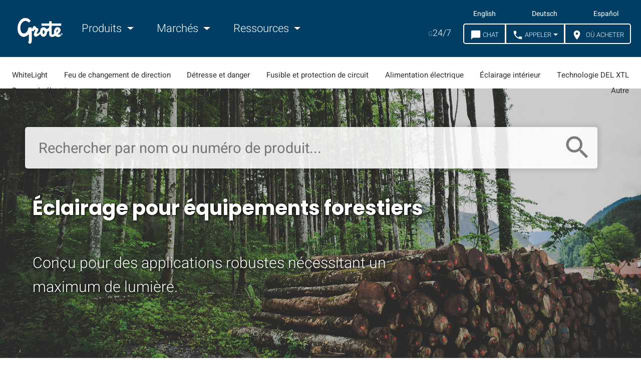

--- FILE ---
content_type: text/html; charset=UTF-8
request_url: https://fr.grote.com/markets/forestry-lights/
body_size: 12468
content:

<!doctype html>
<html class="no-js" lang="en">
  <head>
    <meta charset="utf-8">
    <meta http-equiv="x-ua-compatible" content="ie=edge">
    <meta name="viewport" content="width=device-width, initial-scale=1.0">    
    <script src="https://app.termly.io/resource-blocker/0f92ef2d-a7ba-4d9f-9d49-0b19f4c588df"></script>
            <script>
    window.dataLayer = window.dataLayer || [];
    </script>
    <!-- Google Tag Manager -->
    <script>(function(w,d,s,l,i){w[l]=w[l]||[];w[l].push({'gtm.start':
    new Date().getTime(),event:'gtm.js'});var f=d.getElementsByTagName(s)[0],
    j=d.createElement(s),dl=l!='dataLayer'?'&l='+l:'';j.async=true;j.src=
    'https://www.googletagmanager.com/gtm.js?id='+i+dl;f.parentNode.insertBefore(j,f);
    })(window,document,'script','dataLayer','GTM-MWLXP5B');</script>
    <!-- End Google Tag Manager -->    
        
    <title>&Eacute;clairage pour &eacute;quipement forestier | Grote Industries</title>
    <meta name="description" content="Con&ccedil;us pour des applications robustes n&eacute;cessitant un maximum de lumi&egrave;re, les lampes de travail &agrave; DEL de Grote projettent la lumi&egrave;re l&agrave; o&ugrave; vous en avez besoin.">
    <meta property="og:title" content="Grote Industries | Feux &agrave; DEL et produits d&rsquo;&eacute;clairage">
    <meta property="og:url" content="https://fr.grote.com/markets/forestry-lights/">          
                <meta property="og:site_name" content="Grote Industries" />
    <meta property="og:description" content="Grote - Un fabricant et fournisseur mondial de premier plan de feux &agrave; DEL et de produits d&rsquo;&eacute;clairage pour camions lourds, remorques, v&eacute;hicules sp&eacute;cialis&eacute;s et v&eacute;hicules particuliers">
    <meta property="og:image" content="https://www.grote.com/images/kickass-website.png">    <link rel="canonical" href="https://fr.grote.com/markets/forestry-lights/">
                    <link rel="alternate" hreflang="x-default" href="https://www.grote.com/markets/forestry-lights/" />
            <link rel="alternate" hreflang="en" href="https://www.grote.com/markets/forestry-lights/" />
            <link rel="alternate" hreflang="fr" href="https://fr.grote.com/markets/forestry-lights/" />
            <link rel="alternate" hreflang="de" href="https://de.grote.com/markets/forestry-lights/" />
            <link rel="alternate" hreflang="es" href="https://es.grote.com/markets/forestry-lights/" />
         <link rel="icon" type="image/png" href="https://fr.grote.com/favicon.png">
    <link rel="stylesheet" href="https://fr.grote.com/css/frontend/frontend.min.css?cachever=1767616439304">
    <link rel="stylesheet" href="https://fr.grote.com/assetts/owl/css/owl.carousel.min.css">
	  <link rel="stylesheet" href="https://fr.grote.com/assetts/owl/css/owl.theme.default.min.css">
    <link rel="stylesheet" href="https://fr.grote.com/css/font-awesome/all.css">
      
            <meta name="facebook-domain-verification" content="yddusfrqnk2t23mexsuybr27vuqdcu" />
        <script> 
    	var ajaxUrl = 'https://fr.grote.com/';
    	var baseUrl = 'https://fr.grote.com/';
      var groteLang = 'fr';
    </script>
    <script src="https://www.google.com/recaptcha/api.js" defer></script>
      

    <!--[if IE 9]>
      <link href="https://cdn.jsdelivr.net/gh/coliff/bootstrap-ie8/css/bootstrap-ie9.min.css" rel="stylesheet">
      <link rel="stylesheet" href="https://stackpath.bootstrapcdn.com/bootstrap/3.4.1/css/bootstrap.min.css" integrity="sha384-HSMxcRTRxnN+Bdg0JdbxYKrThecOKuH5zCYotlSAcp1+c8xmyTe9GYg1l9a69psu" crossorigin="anonymous">
    <![endif]-->
    <!--[if lte IE 8]>
      <link href="https://cdn.jsdelivr.net/gh/coliff/bootstrap-ie8/css/bootstrap-ie8.min.css" rel="stylesheet">
      <script src="https://cdn.jsdelivr.net/g/html5shiv@3.7.3"></script>
    <![endif]-->

  </head>
    <body  class="lang_fr ">
  <!-- Google Tag Manager (noscript) -->
  <noscript><iframe src="https://www.googletagmanager.com/ns.html?id=GTM-MWLXP5B"
        height="0" width="0" style="display:none;visibility:hidden"></iframe></noscript>
    <!-- End Google Tag Manager (noscript) -->
    
  <main id="industries" class="container-fluid">
  <div id="overlay" class="d-none"></div>
  <header class="main">
    <section class="navigation section-wrapper">
    <nav class="navbar navbar-expand-lg content-wrapper container-fluid">
        <button class="navbar-toggler col-auto" type="button">
            <div class="navbar-toggler-icon">
            	<i class="material-icons">menu</i>
            	<span class="text">Menu</span>
           	</div>
        </button>
        <a class="navbar-brand col-auto col-md-auto" href="https://fr.grote.com/"><img class="responsive" width="159" height="87" src="https://fr.grote.com/img/grote-logo-white-159x87.png" alt="Grote Industries Logo"></a>
        <div class="d-none d-lg-block" id="navbarNav">
        	<div class="speak-to-search d-lg-none row justify-content-center align-items-center">
        		<form id="site-mobile-search-form" action="https://fr.grote.com/search/find/product" method="get" class="col-10">

               <input id="speech-input" name="oss_search_input" type="text" placeholder="Search by product name or number..." x-webkit-speech>
	        		<i class="search-icon-mobile material-icons">search</i>

        		</form>
        	</div>
            <ul class="navbar-nav">
                <li class="nav-item mr-4">
                    <a class="nav-link dropdown-toggle main-nav" href="#" id="navbarProducts" data-toggle="productsDropdown">
                        <i class="material-icons d-none left">keyboard_arrow_left</i> Produits <i class="material-icons d-none right">keyboard_arrow_right</i>
                    </a>
                </li>
                <li class="nav-item mr-4">
                    <a class="nav-link dropdown-toggle main-nav" href="#" id="navbarApplications" data-toggle="applicationsDropdown">
                        <i class="material-icons d-none left">keyboard_arrow_left</i> Marchés <i class="material-icons d-none right">keyboard_arrow_right</i>
                    </a>
                </li>
                <li class="nav-item dropdown">
                    <a class="nav-link dropdown-toggle main-nav" href="#" id="navbarResources" data-toggle="resourcesDropdown">
                        <i class="material-icons d-none left">keyboard_arrow_left</i> Ressources <i class="material-icons d-none right">keyboard_arrow_right</i>
                    </a>
                </li>
            </ul>
            <ul class="mobile-langs"> 
                <li><a class="langLink" href="https://www.grote.com">English</a></li>
                <li><a class="langLink" href="https://fr.grote.com">Français</a></li>
                <li><a class="langLink" href="https://de.grote.com">Deutsch</a></li>
                <li><a class="langLink" href="https://es.grote.com">Español</a></li>
            </ul>
            <ul class="mobile-app-links"> 
                <li><a class="appLink" href="https://interchanges.grote.com/">Competitive Interchanges</a></li>
                <li><a class="appLink" href="https://distributors.grote.com/">Distributor Locator</a></li>
            </ul>
        </div>
        <div class="ml-auto">

                          <ul class="lang-list navbar-nav"> 
                            <li><a class="langLink" href="https://www.grote.com/markets/forestry-lights/" data-lang ="en" mporgnav="">English</a></li>
                                                    <li><a class="langLink" href="https://de.grote.com/markets/forestry-lights/" data-lang ="de" mporgnav="">Deutsch</a></li>
                                        <li><a class="langLink" href="https://es.grote.com/markets/forestry-lights/" data-lang ="es" mporgnav="">Español</a></li>
                         
          </ul>

        
          <ul class="g247-btns navbar-nav">
            <li class="nav-item mr-3 d-none d-lg-flex"><a class="nav-link" href="https://shop.grote.com/" target="_blank"><span class="g247">G</span>24/7</a></li>
            <li class="nav-item header-buttons">
                <div class="nav-top-right btn-group btn-group-lg" role="group" aria-label="">
                    <button type="button" class="btn chat-button-desktop" onclick="mavenoid.push({ event: 'assistant-open' })"><i class="material-icons">chat_bubble</i><span class="btnText">&nbsp;Chat</span></button>
                    <button type="button" class="btn chat-button-mobile" onclick="mavenoid.push({ event: 'assistant-open' })"><i class="material-icons">chat_bubble</i><span class="btnText">&nbsp;Chat</span></button>
                    <button id="call-us-header" type="button" class="btn dropdown-toggle"><i class="material-icons">call</i><span class="btnText">&nbsp;APPELER</span></button>
                        
                    <button id="distributor-header-btn" type="button" class="btn">
                        <a href="https://distributors.grote.com">
                            <i class="material-icons">location_on</i>
                            <span class="btnText">&nbsp;OÙ ACHETER</span>
                        </a>
                    </button>
                </div>
            </li>
        </ul>
        <ul id="call-countries">
            <li><a href="tel:+18006280809"><img src="https://fr.grote.com/images/flag_usa.gif" alt="United States Flag"> &nbsp; 800-628-0809</a></li>
            <li><a href="tel:+18002685612"><img src="https://fr.grote.com/images/flag_canada.gif" alt="Canadian Flag"> &nbsp; 800-268-5612</a></li>
            <li><a href="tel:+528182624400"><img src="https://fr.grote.com/images/flag_mexico.gif" alt="Mexican Flag"> &nbsp; +(52) 81 8262-4400</a></li>
            <li><a href="tel:+99422403310"><img src="https://fr.grote.com/images/euflag.gif" alt="European Union Flag"> &nbsp; +49 9422 / 40331-0</a></li>
            <li><a href="tel:+862157749633"><img src="https://fr.grote.com/images/flag_china.jpg" alt="Chinese Flag"> &nbsp; +86.21.5774.9633</a></li>
        </ul>
      </div>
    </nav>
</section>
<section class="subnavigation section-wrapper d-none d-xl-block">
    <ul class="content-wrapper row align-items-center justify-content-between text-center text-nowrap">
                <li class="col-auto"><a data-slug="white-light" data-id="4" id="subnav-4" href="#">WhiteLight</a></li>
                 <li class="col-auto"><a data-slug="signal-lighting" data-id="10" id="subnav-10" href="#">Feu de changement de direction</a></li>
                 <li class="col-auto"><a data-slug="warning-hazard" data-id="3" id="subnav-3" href="#">Détresse et danger</a></li>
                 <li class="col-auto"><a data-slug="fuse-circuit-protection" data-id="7" id="subnav-7" href="#">Fusible et protection de circuit</a></li>
                 <li class="col-auto"><a data-slug="power-delivery" data-id="9" id="subnav-9" href="#">Alimentation électrique</a></li>
                 <li class="col-auto"><a data-slug="interior-light" data-id="5" id="subnav-5" href="#">Éclairage intérieur</a></li>
                 <li class="col-auto"><a data-slug="xtl-led-technology" data-id="1" id="subnav-1" href="#">Technologie DEL XTL</a></li>
                 <li class="col-auto"><a data-slug="electrical-connections" data-id="2" id="subnav-2" href="#">Raccords électriques</a></li>
                 <li class="col-auto"><a data-slug="other" data-id="6" id="subnav-6" href="#">Autre</a></li>
             </ul>
</section>
<div class="container-fluid d-none navDropdown" id="productsDropdown">
    <div class="row">
        <div class="col-12 col-lg-9">
            <div class="row">
                                    <div class="col-12 col-lg-3">
                        <h6 class="col-12"><a href="https://fr.grote.com/white-light">WhiteLight</a></h6>
                        <ul class="col-auto">
                                                            <li>
                                    <a href="https://fr.grote.com/white-light/work-lighting">Éclairage de travail                                        <i class="material-icons d-block d-lg-none right">keyboard_arrow_right</i>
                                    </a>
                                </li>
                                                            <li>
                                    <a href="https://fr.grote.com/white-light/forward-lighting">Éclairage avant                                        <i class="material-icons d-block d-lg-none right">keyboard_arrow_right</i>
                                    </a>
                                </li>
                                                            <li>
                                    <a href="https://fr.grote.com/white-light/task-lighting">éclairage pour tâche déterminée                                        <i class="material-icons d-block d-lg-none right">keyboard_arrow_right</i>
                                    </a>
                                </li>
                                                    </ul>
                    </div>
                                    <div class="col-12 col-lg-3">
                        <h6 class="col-12"><a href="https://fr.grote.com/signal-lighting">Feu de changement de direction</a></h6>
                        <ul class="col-auto">
                                                            <li>
                                    <a href="https://fr.grote.com/signal-lighting/stop-tail-turn-lights">Feux arrêt/arrière/clignotant                                        <i class="material-icons d-block d-lg-none right">keyboard_arrow_right</i>
                                    </a>
                                </li>
                                                            <li>
                                    <a href="https://fr.grote.com/signal-lighting/clearance-marker-lights">Feux de gabarit et d&#039;encombrement                                        <i class="material-icons d-block d-lg-none right">keyboard_arrow_right</i>
                                    </a>
                                </li>
                                                            <li>
                                    <a href="https://fr.grote.com/signal-lighting/license-back-up">Feux de recul/lumières pour plaque d&#039;immatriculation                                        <i class="material-icons d-block d-lg-none right">keyboard_arrow_right</i>
                                    </a>
                                </li>
                                                            <li>
                                    <a href="https://fr.grote.com/signal-lighting/rv-marine-utility">VR, marins et utilitaires                                        <i class="material-icons d-block d-lg-none right">keyboard_arrow_right</i>
                                    </a>
                                </li>
                                                            <li>
                                    <a href="https://fr.grote.com/signal-lighting/replacement-led-bulbs">Ampoules DEL de rechange                                        <i class="material-icons d-block d-lg-none right">keyboard_arrow_right</i>
                                    </a>
                                </li>
                                                            <li>
                                    <a href="https://fr.grote.com/signal-lighting/reflectors">Réflecteurs                                        <i class="material-icons d-block d-lg-none right">keyboard_arrow_right</i>
                                    </a>
                                </li>
                                                    </ul>
                    </div>
                                    <div class="col-12 col-lg-3">
                        <h6 class="col-12"><a href="https://fr.grote.com/warning-hazard">Détresse et danger</a></h6>
                        <ul class="col-auto">
                                                            <li>
                                    <a href="https://fr.grote.com/warning-hazard/light-bars">Barres lumineuses                                        <i class="material-icons d-block d-lg-none right">keyboard_arrow_right</i>
                                    </a>
                                </li>
                                                            <li>
                                    <a href="https://fr.grote.com/warning-hazard/directional-warning-lights">Feux de détresse directionnels                                        <i class="material-icons d-block d-lg-none right">keyboard_arrow_right</i>
                                    </a>
                                </li>
                                                            <li>
                                    <a href="https://fr.grote.com/warning-hazard/beacons">feu stroboscopique                                        <i class="material-icons d-block d-lg-none right">keyboard_arrow_right</i>
                                    </a>
                                </li>
                                                            <li>
                                    <a href="https://fr.grote.com/warning-hazard/warning-and-hazard-lighting-accessories">Accessoires                                        <i class="material-icons d-block d-lg-none right">keyboard_arrow_right</i>
                                    </a>
                                </li>
                                                            <li>
                                    <a href="https://fr.grote.com/warning-hazard/flashers">Clignotants                                        <i class="material-icons d-block d-lg-none right">keyboard_arrow_right</i>
                                    </a>
                                </li>
                                                            <li>
                                    <a href="https://fr.grote.com/warning-hazard/audible-devices">Dispositifs sonores                                        <i class="material-icons d-block d-lg-none right">keyboard_arrow_right</i>
                                    </a>
                                </li>
                                                            <li>
                                    <a href="https://fr.grote.com/warning-hazard/traffic-safety">Sécurité routière                                        <i class="material-icons d-block d-lg-none right">keyboard_arrow_right</i>
                                    </a>
                                </li>
                                                            <li>
                                    <a href="https://fr.grote.com/warning-hazard/highway-snowplow">Chasse-neige pour autoroute                                        <i class="material-icons d-block d-lg-none right">keyboard_arrow_right</i>
                                    </a>
                                </li>
                                                    </ul>
                    </div>
                                    <div class="col-12 col-lg-3">
                        <h6 class="col-12"><a href="https://fr.grote.com/fuse-circuit-protection">fusible et protection de circuit</a></h6>
                        <ul class="col-auto">
                                                            <li>
                                    <a href="https://fr.grote.com/fuse-circuit-protection/fuses">Fusibles                                        <i class="material-icons d-block d-lg-none right">keyboard_arrow_right</i>
                                    </a>
                                </li>
                                                            <li>
                                    <a href="https://fr.grote.com/fuse-circuit-protection/fuse-holders">Porte-fusibles                                        <i class="material-icons d-block d-lg-none right">keyboard_arrow_right</i>
                                    </a>
                                </li>
                                                            <li>
                                    <a href="https://fr.grote.com/fuse-circuit-protection/fuse-panels-terminal-strips">Panneaux de fusibles et barrettes de connexion                                        <i class="material-icons d-block d-lg-none right">keyboard_arrow_right</i>
                                    </a>
                                </li>
                                                            <li>
                                    <a href="https://fr.grote.com/fuse-circuit-protection/circuit-breakers">Disjoncteurs                                        <i class="material-icons d-block d-lg-none right">keyboard_arrow_right</i>
                                    </a>
                                </li>
                                                    </ul>
                    </div>
                                    <div class="col-12 col-lg-3">
                        <h6 class="col-12"><a href="https://fr.grote.com/power-delivery">Alimentation électrique</a></h6>
                        <ul class="col-auto">
                                                            <li>
                                    <a href="https://fr.grote.com/power-delivery/pigtails">connecteurs                                        <i class="material-icons d-block d-lg-none right">keyboard_arrow_right</i>
                                    </a>
                                </li>
                                                            <li>
                                    <a href="https://fr.grote.com/power-delivery/wiring-communication">Câblage et communications                                        <i class="material-icons d-block d-lg-none right">keyboard_arrow_right</i>
                                    </a>
                                </li>
                                                    </ul>
                    </div>
                                    <div class="col-12 col-lg-3">
                        <h6 class="col-12"><a href="https://fr.grote.com/interior-light">Éclairage intérieur</a></h6>
                        <ul class="col-auto">
                                                            <li>
                                    <a href="https://fr.grote.com/interior-light/lamps">Lampes                                        <i class="material-icons d-block d-lg-none right">keyboard_arrow_right</i>
                                    </a>
                                </li>
                                                            <li>
                                    <a href="https://fr.grote.com/interior-light/switches">Commutateurs                                        <i class="material-icons d-block d-lg-none right">keyboard_arrow_right</i>
                                    </a>
                                </li>
                                                    </ul>
                    </div>
                                    <div class="col-12 col-lg-3">
                        <h6 class="col-12"><a href="https://fr.grote.com/xtl-led-technology">Technologie DEL XTL</a></h6>
                        <ul class="col-auto">
                                                            <li>
                                    <a href="https://fr.grote.com/xtl-led-technology/led-light-strips-xtl-led-technology">Bandes lumineuses DEL                                        <i class="material-icons d-block d-lg-none right">keyboard_arrow_right</i>
                                    </a>
                                </li>
                                                    </ul>
                    </div>
                                    <div class="col-12 col-lg-3">
                        <h6 class="col-12"><a href="https://fr.grote.com/other">Autre</a></h6>
                        <ul class="col-auto">
                                                            <li>
                                    <a href="https://fr.grote.com/other/brackets-grommets">Supports et œillets                                        <i class="material-icons d-block d-lg-none right">keyboard_arrow_right</i>
                                    </a>
                                </li>
                                                            <li>
                                    <a href="https://fr.grote.com/other/replacement-lenses">Lentilles de rechange                                        <i class="material-icons d-block d-lg-none right">keyboard_arrow_right</i>
                                    </a>
                                </li>
                                                            <li>
                                    <a href="https://fr.grote.com/other/turn-signal-switches">Commutateurs de feux de direction                                        <i class="material-icons d-block d-lg-none right">keyboard_arrow_right</i>
                                    </a>
                                </li>
                                                            <li>
                                    <a href="https://fr.grote.com/other/mirrors">Miroirs                                        <i class="material-icons d-block d-lg-none right">keyboard_arrow_right</i>
                                    </a>
                                </li>
                                                            <li>
                                    <a href="https://fr.grote.com/other/personal-protective-equipment">Équipement de protection individuelle                                        <i class="material-icons d-block d-lg-none right">keyboard_arrow_right</i>
                                    </a>
                                </li>
                                                            <li>
                                    <a href="https://fr.grote.com/other/retail-displays">Présentoirs pour la vente au détail                                        <i class="material-icons d-block d-lg-none right">keyboard_arrow_right</i>
                                    </a>
                                </li>
                                                    </ul>
                    </div>
                            </div>
        </div>
        <div class="col-12 col-lg-3">
                        <h6 class="col-12"><a href="https://fr.grote.com/electrical-connections">Raccords électriques</a></h6>
            <ul class="col-auto">
                                    <li>
                        <a href="https://fr.grote.com/electrical-connections/trailer-connectors">Connecteurs de remorque                            <i class="material-icons d-block d-lg-none right">keyboard_arrow_right</i>
                        </a>
                    </li>
                                    <li>
                        <a href="https://fr.grote.com/electrical-connections/air-products-electrical-assemblies">Produits boyaux à air et ensembles électriques                            <i class="material-icons d-block d-lg-none right">keyboard_arrow_right</i>
                        </a>
                    </li>
                                    <li>
                        <a href="https://fr.grote.com/electrical-connections/electrical-terminals-connectors">Terminaux et connecteurs                            <i class="material-icons d-block d-lg-none right">keyboard_arrow_right</i>
                        </a>
                    </li>
                                    <li>
                        <a href="https://fr.grote.com/electrical-connections/wire-cable">Fils et câbles                            <i class="material-icons d-block d-lg-none right">keyboard_arrow_right</i>
                        </a>
                    </li>
                                    <li>
                        <a href="https://fr.grote.com/electrical-connections/support-protective">Soutien et protection                            <i class="material-icons d-block d-lg-none right">keyboard_arrow_right</i>
                        </a>
                    </li>
                                    <li>
                        <a href="https://fr.grote.com/electrical-connections/switches-electrical-assemblies">Commutateurs et ensembles électriques                            <i class="material-icons d-block d-lg-none right">keyboard_arrow_right</i>
                        </a>
                    </li>
                                    <li>
                        <a href="https://fr.grote.com/electrical-connections/battery-connectors-battery-cables">Connecteurs de batterie et câble                            <i class="material-icons d-block d-lg-none right">keyboard_arrow_right</i>
                        </a>
                    </li>
                                    <li>
                        <a href="https://fr.grote.com/electrical-connections/tools">Assortiments et outils                            <i class="material-icons d-block d-lg-none right">keyboard_arrow_right</i>
                        </a>
                    </li>
                            </ul>
                    </div>
    </div>
</div>
<div class="container-fluid d-none navDropdown" id="applicationsDropdown">
    <div class="row">
                    <div class="col-12 col-lg-3">
                                <a href="https://fr.grote.com/markets/heavy-duty-truck-lights/">
                    <img class="d-none d-lg-block" src="https://fr.grote.com/images/markets-nav-heavy-duty-truck_300px_x_300px.jpg" alt="Heavy-duty truck driving on the highway">
                    <h6 class="title">Camion lourd <i class="material-icons d-block d-lg-none right">keyboard_arrow_right</i></h6>
                </a>
            </div>
                    <div class="col-12 col-lg-3">
                                <a href="https://fr.grote.com/markets/heavy-duty-trailer-lights/">
                    <img class="d-none d-lg-block" src="https://fr.grote.com/images/markets-nav-heavy-duty-trailer_300px_x_300px.jpg" alt="Grote lights on back of trailer">
                    <h6 class="title">Semi-remorque robuste <i class="material-icons d-block d-lg-none right">keyboard_arrow_right</i></h6>
                </a>
            </div>
                    <div class="col-12 col-lg-3">
                                <a href="https://fr.grote.com/markets/light-duty-trailer-lights/">
                    <img class="d-none d-lg-block" src="https://fr.grote.com/images/markets-nav-light-duty-trailer_300px_x_300px.jpg" alt="truck pulling a boat on a trailer">
                    <h6 class="title">Remorque légère <i class="material-icons d-block d-lg-none right">keyboard_arrow_right</i></h6>
                </a>
            </div>
                    <div class="col-12 col-lg-3">
                                <a href="https://fr.grote.com/markets/work-truck-lights/">
                    <img class="d-none d-lg-block" src="https://fr.grote.com/images/markets-nav-work-truck_300px_x_300px.jpg" alt="service trucks">
                    <h6 class="title">Poids lourd <i class="material-icons d-block d-lg-none right">keyboard_arrow_right</i></h6>
                </a>
            </div>
                    <div class="col-12 col-lg-3">
                                <a href="https://fr.grote.com/markets/agricultural-lights/">
                    <img class="d-none d-lg-block" src="https://fr.grote.com/images/markets-nav-agricultural_300px_x_300px.jpg" alt="agriculture">
                    <h6 class="title">Agriculture <i class="material-icons d-block d-lg-none right">keyboard_arrow_right</i></h6>
                </a>
            </div>
                    <div class="col-12 col-lg-3">
                                <a href="https://fr.grote.com/markets/mining-lights/">
                    <img class="d-none d-lg-block" src="https://fr.grote.com/images/markets-nav-mining_300px_x_300px.jpg" alt="Mining equipment in mining environment">
                    <h6 class="title">Industries minières <i class="material-icons d-block d-lg-none right">keyboard_arrow_right</i></h6>
                </a>
            </div>
                    <div class="col-12 col-lg-3">
                                <a href="https://fr.grote.com/markets/forestry-lights/">
                    <img class="d-none d-lg-block" src="https://fr.grote.com/images/markets-nav-forestry_300px_x_300px.jpg" alt="Forestry environment">
                    <h6 class="title">Exploitation forestière <i class="material-icons d-block d-lg-none right">keyboard_arrow_right</i></h6>
                </a>
            </div>
                    <div class="col-12 col-lg-3">
                                <a href="https://fr.grote.com/markets/construction-lights/">
                    <img class="d-none d-lg-block" src="https://fr.grote.com/images/markets-nav-construction_300px_x_300px.jpg" alt="road construction">
                    <h6 class="title">Construction <i class="material-icons d-block d-lg-none right">keyboard_arrow_right</i></h6>
                </a>
            </div>
                    <div class="col-12 col-lg-3">
                                <a href="https://fr.grote.com/markets/emergency-vehicle-lights/">
                    <img class="d-none d-lg-block" src="https://fr.grote.com/images/markets-nav-emergency_300px_x_300px.jpg" alt="emergency crew and fire truck">
                    <h6 class="title">Services d'urgence <i class="material-icons d-block d-lg-none right">keyboard_arrow_right</i></h6>
                </a>
            </div>
                    <div class="col-12 col-lg-3">
                                <a href="https://fr.grote.com/markets/municipal-vehicle-lights/">
                    <img class="d-none d-lg-block" src="https://fr.grote.com/images/markets-nav-municipal_300px_x_300px.jpg" alt="view of city from distance">
                    <h6 class="title">Municipal <i class="material-icons d-block d-lg-none right">keyboard_arrow_right</i></h6>
                </a>
            </div>
                    <div class="col-12 col-lg-3">
                                <a href="https://fr.grote.com/markets/recreational-off-road-lights/">
                    <img class="d-none d-lg-block" src="https://fr.grote.com/images/markets-nav-recreational_300px_x_300px.jpg" alt="grote light at campsite">
                    <h6 class="title">Récréatif et Hors route <i class="material-icons d-block d-lg-none right">keyboard_arrow_right</i></h6>
                </a>
            </div>
                    <div class="col-12 col-lg-3">
                                <a href="https://fr.grote.com/markets/specialty-equipment-lights/">
                    <img class="d-none d-lg-block" src="https://fr.grote.com/images/markets-nav-specialty_300px_x_300px.jpg" alt="grote led lights on forklift">
                    <h6 class="title">Spécialité <i class="material-icons d-block d-lg-none right">keyboard_arrow_right</i></h6>
                </a>
            </div>
            </div>
</div>
<div class="container-fluid d-none navDropdown" id="resourcesDropdown">
    <div class="row">
                        	                	<div class="col-12 col-lg-3 row justify-content-center">
                		<div class="col-auto">
        	        		<h5>Entreprise</h5>
        	            	<ul>
                            <li class="row">
                    <a class="col-12"  href="https://fr.grote.com/about/">Profil de l&#039;entreprise                      <i class="material-icons d-block d-lg-none right">keyboard_arrow_right</i>
                    </a>
                </li>
                            <li class="row">
                    <a class="col-12" target="_blank" rel="nofollow noopener" href="https://careers.grote.com/">Carri&egrave;res                      <i class="material-icons d-block d-lg-none right">keyboard_arrow_right</i>
                    </a>
                </li>
                            <li class="row">
                    <a class="col-12"  href="https://fr.grote.com/case-studies/">&Eacute;tudes de cas                      <i class="material-icons d-block d-lg-none right">keyboard_arrow_right</i>
                    </a>
                </li>
                            <li class="row">
                    <a class="col-12"  href="https://fr.grote.com/contact/">Contactez-nous                      <i class="material-icons d-block d-lg-none right">keyboard_arrow_right</i>
                    </a>
                </li>
                            <li class="row">
                    <a class="col-12"  href="https://fr.grote.com/media-center/">Centre des m&eacute;dias                      <i class="material-icons d-block d-lg-none right">keyboard_arrow_right</i>
                    </a>
                </li>
                            <li class="row">
                    <a class="col-12"  href="https://fr.grote.com/news/">Nouvelles de Grote                      <i class="material-icons d-block d-lg-none right">keyboard_arrow_right</i>
                    </a>
                </li>
                            <li class="row">
                    <a class="col-12"  href="https://fr.grote.com/trade-shows-events/">Salons et &eacute;v&eacute;nements                      <i class="material-icons d-block d-lg-none right">keyboard_arrow_right</i>
                    </a>
                </li>
                            <li class="row">
                    <a class="col-12"  href="https://fr.grote.com/about/quality/">Qualit&eacute;                      <i class="material-icons d-block d-lg-none right">keyboard_arrow_right</i>
                    </a>
                </li>
                            <li class="row">
                    <a class="col-12" target="_blank" rel="nofollow noopener" href="https://www.starsafetytechnologies.com/">Star Safety Technologies par Grote                      <i class="material-icons d-block d-lg-none right">keyboard_arrow_right</i>
                    </a>
                </li>
                    	                </ul></div></div>                	<div class="col-12 col-lg-3 row justify-content-center">
                		<div class="col-auto">
        	        		<h5>Partenaire avec Grote</h5>
        	            	<ul>
                            <li class="row">
                    <a class="col-12"  href="https://fr.grote.com/partner-with-grote/">Distributeurs du march&eacute; apr&egrave;s-vente                      <i class="material-icons d-block d-lg-none right">keyboard_arrow_right</i>
                    </a>
                </li>
                            <li class="row">
                    <a class="col-12"  href="https://fr.grote.com/partner-with-grote/#partner-fleet">Propri&eacute;taires/Gestionnaires de flotte                      <i class="material-icons d-block d-lg-none right">keyboard_arrow_right</i>
                    </a>
                </li>
                            <li class="row">
                    <a class="col-12"  href="https://fr.grote.com/partner-with-grote/#partner-oem">Constructeurs d&#039;&eacute;quipement d&#039;origine                      <i class="material-icons d-block d-lg-none right">keyboard_arrow_right</i>
                    </a>
                </li>
                            <li class="row">
                    <a class="col-12" target="_blank" rel="nofollow noopener" href="https://www.grote.com/customer-information-center/merchandising/">Marchandisage Grote                      <i class="material-icons d-block d-lg-none right">keyboard_arrow_right</i>
                    </a>
                </li>
                    	                </ul></div></div>                	<div class="col-12 col-lg-3 row justify-content-center">
                		<div class="col-auto">
        	        		<h5>Support technique et informations</h5>
        	            	<ul>
                            <li class="row">
                    <a class="col-12"  href="https://fr.grote.com/resources/dictionary-of-terms/">Dictionnaire des termes                      <i class="material-icons d-block d-lg-none right">keyboard_arrow_right</i>
                    </a>
                </li>
                            <li class="row">
                    <a class="col-12"  href="https://fr.grote.com/fmvss/">FMVSS                      <i class="material-icons d-block d-lg-none right">keyboard_arrow_right</i>
                    </a>
                </li>
                            <li class="row">
                    <a class="col-12"  href="https://fr.grote.com/knowledge-base/">Base de connaissances                      <i class="material-icons d-block d-lg-none right">keyboard_arrow_right</i>
                    </a>
                </li>
                            <li class="row">
                    <a class="col-12" target="_blank" rel="nofollow noopener" href="">CLAVARDAGE EN DIRECT                      <i class="material-icons d-block d-lg-none right">keyboard_arrow_right</i>
                    </a>
                </li>
                            <li class="row">
                    <a class="col-12"  href="https://fr.grote.com/customer-notifications/">Notifications aux clients                      <i class="material-icons d-block d-lg-none right">keyboard_arrow_right</i>
                    </a>
                </li>
                            <li class="row">
                    <a class="col-12"  href="https://fr.grote.com/resources/part-numbering-guide/">Guide de num&eacute;rotation des pi&egrave;ces                      <i class="material-icons d-block d-lg-none right">keyboard_arrow_right</i>
                    </a>
                </li>
                            <li class="row">
                    <a class="col-12"  href="https://fr.grote.com/technical-tips/">Conseils techniques                      <i class="material-icons d-block d-lg-none right">keyboard_arrow_right</i>
                    </a>
                </li>
                            <li class="row">
                    <a class="col-12"  href="https://fr.grote.com/resources/warranty/">Garantie                      <i class="material-icons d-block d-lg-none right">keyboard_arrow_right</i>
                    </a>
                </li>
                    	                </ul></div></div>                	<div class="col-12 col-lg-3 row justify-content-center">
                		<div class="col-auto">
        	        		<h5>Informations sur le client</h5>
        	            	<ul>
                            <li class="row">
                    <a class="col-12"  href="https://fr.grote.com/gallery/">Galerie d&#039;applications                      <i class="material-icons d-block d-lg-none right">keyboard_arrow_right</i>
                    </a>
                </li>
                            <li class="row">
                    <a class="col-12"  href="https://fr.grote.com/customer-information-center/brochures/">Brochures                      <i class="material-icons d-block d-lg-none right">keyboard_arrow_right</i>
                    </a>
                </li>
                            <li class="row">
                    <a class="col-12" target="_blank" rel="nofollow noopener" href="https://interchanges.grote.com/">Correspondance de produits                      <i class="material-icons d-block d-lg-none right">keyboard_arrow_right</i>
                    </a>
                </li>
                            <li class="row">
                    <a class="col-12" target="_blank" rel="nofollow noopener" href="https://distributors.grote.com/">Localisateur de distributeur                      <i class="material-icons d-block d-lg-none right">keyboard_arrow_right</i>
                    </a>
                </li>
                            <li class="row">
                    <a class="col-12"  href="https://fr.grote.com/customer-information-center/grote-tv/">T&eacute;l&eacute; Grote                      <i class="material-icons d-block d-lg-none right">keyboard_arrow_right</i>
                    </a>
                </li>
                            <li class="row">
                    <a class="col-12"  href="https://fr.grote.com/customer-information-center/logos/">Logos                      <i class="material-icons d-block d-lg-none right">keyboard_arrow_right</i>
                    </a>
                </li>
                            <li class="row">
                    <a class="col-12"  href="https://fr.grote.com/customer-information-center/merchandising/">Marchandisage                      <i class="material-icons d-block d-lg-none right">keyboard_arrow_right</i>
                    </a>
                </li>
                            <li class="row">
                    <a class="col-12"  href="https://fr.grote.com/customer-information-center/reference-guides/">Guides de r&eacute;f&eacute;rence                      <i class="material-icons d-block d-lg-none right">keyboard_arrow_right</i>
                    </a>
                </li>
                            </ul>
            </div>
        </div>
    </div>
</div>
<section id="subnavDropdown" class="d-none section-wrapper">
    <div class="content-wrapper">
        <div class="data row"><!-- DATA --></div>
        <div id="subfamily" class="d-none row">            
            <ul class="data col-8 row"><!-- DATA --></ul>
            <div class="col-4 image">
            	<img src="">
        	</div>
            <div style="flex-basis: 100%;" class="sub-panel-header-link"><a href="#">Filter all products within <span class="sub-cat-title-link">sub-category</span><i class="material-icons">keyboard_arrow_right</i></a></div>
        </div>
    </div>
</section>
  </header>
  <section id="hero" class="section-wrapper search-form headline" style="background-image: url(https://fr.grote.com/images/forestry-environment.jpg);">
	<div class="content-wrapper container-fluid tint-darker ">
		<div class="hero-content" >
			<div class="row justify-content-center search-nav-relative">
				<form id="site-search-form" action="https://fr.grote.com/search/find/product" method="post" class="col-12 oss ">
					<div class="row search-box">
						<input id="main-search-input" name="oss_search_input" value="" type="text" placeholder="Rechercher par nom ou numéro de produit..." class="col-10 mr-auto" autocomplete="off">
						<button id="search-icon" class="col-auto" type="submit" name="submit" style="border: none; background-color: transparent; cursor: pointer;"><i class="material-icons">search</i></button>
						
					</div>	
					<ul class="search-inactive-tabs relative">
						<li>Recherche par :</li>
						<li><a data-search-panel="products" class="search-nav-active active" href="#">Produits</a></li>
						<li><a data-search-panel="info-pages" href="#">Informationnel</a></li>
						<li><a data-search-panel="interchanges" href="#">Interchanges</a></li>
						<li class="inactive-closer"><i class="fa fa-times"></i></li>
					</ul>				
				</form>
			</div>
							<div class="row">
					<div class="col-12 homepage-hero" >
													<h1 class="headline">Éclairage pour équipements forestiers</h1>
							<h4 class="subheadline">Conçu pour des applications robustes nécessitant un maximum de lumière.</h4>
											</div>
				</div>
					</div>
	</div>
	<div id="search-results" class="col-12 d-none relative live-search">
		<ul id="search-type">
			<li>Recherche par :</li>
			<li><a data-search-panel="products" class="search-nav-active" href="#">Produits</a></li>
			<li><a data-search-panel="info-pages" href="#">Informationnel</a></li>
			<li><a data-search-panel="interchanges" href="#">Interchanges</a></li>
			
		</ul>
		<div class="container relative">
			<div class="col-12">
				<i class="fa fa-times main-search-nav"></i>
			</div>
		</div>
		<i class="fa fa-times main-search-nav"></i>
		
		<div id="lens-result" class="row d-none"></div>
		<div class="search-panels">
			<div class="panel-products">
				<ul id="search-list-products" class="row"></ul>
			</div>
			<div class="panel-info-pages">
				<ul id="search-list-info-pages" class="row"></ul>
			</div>
			<div class="panel-interchanges">
				<ul id="search-list-interchanges" class="row"></ul>
			</div>
		</div>
	</div>
	<div id="ajax-loader" class="col-auto d-none"><i class="fas fa-spinner fa-spin fa-3x"></i></div>
</section>

  <section id="description" class="section-wrapper border-shadow">
    <div class="content-wrapper container-fluid">
      <div class="row">
        <ol class="breadcrumb col">
          <li><a href="https://fr.grote.com/"><i class="fa fa-home"></i></a></li>
          <li><i class="material-icons">keyboard_arrow_right</i></li>
          <li>Marchés</li>
          <li><i class="material-icons">keyboard_arrow_right</i></li>
          <li>
            Éclairage pour équipements forestiers          </li>
        </ol>
      </div>
      <div class="row">
        <div class="col-12">
          <h4>
            Éclairages Grote pour équipement forestier          </h4>
          <h5 class="industry-description">
            L'exploitation forestière dans une forêt dense peut être une entreprise dangereuse. Grote propose une gamme de lampes de travail à DEL qui projettent exactement la lumière dont vous avez besoin, là où vous en avez besoin. Les projecteurs à large faisceau éclairent toute la zone de travail. De petites lampes de travail robustes, pouvant être montées n'importe où, vous permettent de savoir exactement où se trouve votre équipement par rapport au travail. En prime, comparées à d'autres technologies d'éclairage, les lampes à DEL de Grote consomment moins de courant, permettent un câblage plus léger et projettent une lumière plus vive et de meilleure qualité, de jour comme de nuit.          </h5>
        </div>
      </div>
    </div>
  </section>
  <section id="hot-spots" class="section-wrapper border-shadow">
    <div class="content-wrapper container-fluid">
      <div class="row">
        <div class="col">
          <h4>Recherche de produits</h4>
          <p>Sélectionnez un point sur le véhicule pour voir les produits compatibles.</p>
        </div>
      </div>
      <div class="row mt-5">
        <div class="col-12">
          <h5>Sélectionnez un véhicule</h5>
          <ul id="select-items" class="row text-center align-items-center">
                        <li class="col-auto"><a data-vehicleid="17"
                href="#"><img alt="compact tracked loader with saw" src="https://fr.grote.com/images/Compact-Tracked-Loader-with-Saw.png"></a>
            </li>
                        <li class="col-auto"><a data-vehicleid="37"
                href="#"><img alt="Tracked feller buncher for forestry" src="https://fr.grote.com/images/Tracked-feller-forestry.png"></a>
            </li>
                        <li class="col-auto"><a data-vehicleid="47"
                href="#"><img alt="feller buncher" src="https://fr.grote.com/images/feller.png"></a>
            </li>
                      </ul>
          <div id="item" class="row">
            <div class="col-12 col-xl-8 hotspot-image-container">
                            <div data-vehicleimageid="17"
                id="image-vehicle-id-17"
                class="hotspot-image">
                <img alt="compact tracked loader with saw" src="https://fr.grote.com/images/Compact-Tracked-Loader-with-Saw.png">
                                                <span data-hotspotid="1"
                  style="left: 42.90909090909091%; top: 19.922806589226972%;"
                  class="hotspot hotspot-id-1"></span>
                                                                <span data-hotspotid="2"
                  style="left: 43.3931484502447%; top: 4.100946372239748%;"
                  class="hotspot hotspot-id-2"></span>
                                                                <span data-hotspotid="3"
                  style="left: 38.825448613376835%; top: 28.391167192429023%;"
                  class="hotspot hotspot-id-3"></span>
                                                                <span data-hotspotid="4"
                  style="left: 47.30831973898858%; top: 65.61514195583597%;"
                  class="hotspot hotspot-id-4"></span>
                                              </div>
                            <div data-vehicleimageid="37"
                id="image-vehicle-id-37"
                class="hotspot-image">
                <img alt="Tracked feller buncher for forestry" src="https://fr.grote.com/images/Tracked-feller-forestry.png">
                                                <span data-hotspotid="1"
                  style="left: 47.14518760195758%; top: 8.832807570977918%;"
                  class="hotspot hotspot-id-1"></span>
                                                                <span data-hotspotid="2"
                  style="left: 60.24844720496895%; top: 44.44444444444444%;"
                  class="hotspot hotspot-id-2"></span>
                                                                <span data-hotspotid="3"
                  style="left: 63.4584013050571%; top: 47.003154574132495%;"
                  class="hotspot hotspot-id-3"></span>
                                                                <span data-hotspotid="4"
                  style="left: 64.27406199021208%; top: 54.57413249211357%;"
                  class="hotspot hotspot-id-4"></span>
                                                                <span data-hotspotid="5"
                  style="left: 66.23164763458401%; top: 69.08517350157729%;"
                  class="hotspot hotspot-id-5"></span>
                                                                <span data-hotspotid="6"
                  style="left: 55.95432300163132%; top: 68.76971608832808%;"
                  class="hotspot hotspot-id-6"></span>
                                                                <span data-hotspotid="7"
                  style="left: 52.20228384991843%; top: 30.5993690851735%;"
                  class="hotspot hotspot-id-7"></span>
                                                                <span data-hotspotid="8"
                  style="left: 56.7699836867863%; top: 48.26498422712934%;"
                  class="hotspot hotspot-id-8"></span>
                                              </div>
                            <div data-vehicleimageid="47"
                id="image-vehicle-id-47"
                class="hotspot-image">
                <img alt="feller buncher" src="https://fr.grote.com/images/feller.png">
                                                <span data-hotspotid="1"
                  style="left: 54.97553017944535%; top: 43.217665615141954%;"
                  class="hotspot hotspot-id-1"></span>
                                                                <span data-hotspotid="2"
                  style="left: 60.848287112561174%; top: 64.35331230283911%;"
                  class="hotspot hotspot-id-2"></span>
                                                                <span data-hotspotid="3"
                  style="left: 54.97553017944535%; top: 21.766561514195583%;"
                  class="hotspot hotspot-id-3"></span>
                                                                <span data-hotspotid="4"
                  style="left: 58.23817292006525%; top: 12.302839116719243%;"
                  class="hotspot hotspot-id-4"></span>
                                                                <span data-hotspotid="5"
                  style="left: 77.97716150081567%; top: 36.27760252365931%;"
                  class="hotspot hotspot-id-5"></span>
                                                                <span data-hotspotid="6"
                  style="left: 48.776508972267536%; top: 13.880126182965299%;"
                  class="hotspot hotspot-id-6"></span>
                                                                <span data-hotspotid="7"
                  style="left: 53.833605220228385%; top: 13.249211356466878%;"
                  class="hotspot hotspot-id-7"></span>
                                              </div>
                          </div>
            <div id="suggestions" class="col-12 col-xl-4">
              <!-- Hide/unhide as necessary -->
              <div class="row">
                <div id="products-wrapper" class="col-11 mt-5 d-none d-xl-block">
                  <h6>Produits compatibles</h6>
                  <ul class="compatible-products none-selected">
                    <li>Sélectionnez un point chaud pour correspondre aux produits</li>
                  </ul>
                                    
                  <ul data-vehicleid="17" data-hotspotid="1"
                    id="compatible-products-match-v17-hs1"
                    class="compatible-products">
                                        <li>
																				<a class="truncate" title="Feux stroboscopiques à DEL pour manutention de matériaux"
                        href="https://fr.grote.com/warning-hazard/beacons/material-handling-led-beacons/"><img
                          alt="LED Amber Compact Beacon" src="https://fr.grote.com/images/78093_170px_x_170px.jpg">
                        Feux stroboscopiques à DEL pour manutention de matériaux</a></li>
                                        <li>
																				<a class="truncate" title="Lampes de travail à DEL Trilliant® 26 | 1000 lumens"
                        href="https://fr.grote.com/white-light/work-lighting/trilliant-t26-led-work-lights-1000-lumens/"><img
                          alt="1000 Lumen Far Flood LED Light" src="https://fr.grote.com/images/64F61_170px_x_170px.jpg">
                        Lampes de travail à DEL Trilliant® 26 | 1000 lumens</a></li>
                                      </ul>
                  
                  <ul data-vehicleid="17" data-hotspotid="2"
                    id="compatible-products-match-v17-hs2"
                    class="compatible-products">
                                        <li>
																				<a class="truncate" title="Projecteurs de travail à DEL Trilliant® Cube 2.0"
                        href="https://fr.grote.com/white-light/work-lighting/trilliant-cube-20-led-work-lights/"><img
                          alt="Cube LED Work Light 24 volt" src="https://fr.grote.com/images/63f31_170px_x_170px.jpg">
                        Projecteurs de travail à DEL Trilliant® Cube 2.0</a></li>
                                      </ul>
                  
                  <ul data-vehicleid="17" data-hotspotid="3"
                    id="compatible-products-match-v17-hs3"
                    class="compatible-products">
                                        <li>
																				<a class="truncate" title="Petits plafonniers à DEL encastrés WhiteLight™"
                        href="https://fr.grote.com/interior-light/lamps/led-whitelight-recessed-small-mount-lights/"><img
                          alt="LED Whitelight Recessed-Mount Interior Dome Light." src="https://fr.grote.com/images/61861_170px_x_170px.jpg">
                        Petits plafonniers à DEL encastrés WhiteLight™</a></li>
                                        <li>
																				<a class="truncate" title="Lampes de compartiment à DEL"
                        href="https://fr.grote.com/interior-light/lamps/led-compartment-lights/"><img
                          alt="LED Compartment Light" src="https://fr.grote.com/images/61851_170px_x_170px.jpg">
                        Lampes de compartiment à DEL</a></li>
                                      </ul>
                  
                  <ul data-vehicleid="17" data-hotspotid="4"
                    id="compatible-products-match-v17-hs4"
                    class="compatible-products">
                                        <li>
																				<a class="truncate" title="Lampes de travail à DEL Trilliant® 26 | 1800 lumens"
                        href="https://fr.grote.com/white-light/work-lighting/trilliant-t26-led-work-lights-1800-lumens/"><img
                          alt="Trilliant® 26 LED Work Light With Pendant Mount." src="https://fr.grote.com/images/64G01_170px_x_170px.jpg">
                        Lampes de travail à DEL Trilliant® 26 | 1800 lumens</a></li>
                                      </ul>
                                                      
                  <ul data-vehicleid="37" data-hotspotid="1"
                    id="compatible-products-match-v37-hs1"
                    class="compatible-products">
                                        <li>
																				<a class="truncate" title="Projecteurs de travail à DEL Trilliant® Cube 2.0"
                        href="https://fr.grote.com/white-light/work-lighting/trilliant-cube-20-led-work-lights/"><img
                          alt="Cube LED Work Light 24 volt" src="https://fr.grote.com/images/63f31_170px_x_170px.jpg">
                        Projecteurs de travail à DEL Trilliant® Cube 2.0</a></li>
                                        <li>
																				<a class="truncate" title="Lampes de travail à DEL LMX Trilliant&lt;sup&gt;MD&lt;/sup&gt;"
                        href="https://fr.grote.com/white-light/work-lighting/trilliant-lmx-led-work-lights/"><img
                          alt="Grote Trilliant® LMX LED Lights" src="https://fr.grote.com/images/Trilliant-LMX_170px_x_170px.jpg">
                        Lampes de travail à DEL LMX Trilliant&lt;sup&gt;MD&lt;/sup&gt;</a></li>
                                      </ul>
                  
                  <ul data-vehicleid="37" data-hotspotid="2"
                    id="compatible-products-match-v37-hs2"
                    class="compatible-products">
                                        <li>
																				<a class="truncate" title="Feux stroboscopiques à DEL avec synchronisation S-Link"
                        href="https://fr.grote.com/warning-hazard/beacons/led-beacons-with-s-link-synchronization/"><img
                          alt="Permanent Mount Amber LED Beacon" src="https://fr.grote.com/images/78033_170px_x_170px.jpg">
                        Feux stroboscopiques à DEL avec synchronisation S-Link</a></li>
                                        <li>
																				<a class="truncate" title="Feux stroboscopiques à DEL à fixation DIN"
                        href="https://fr.grote.com/warning-hazard/beacons/din-mount-led-beacons/"><img
                          alt="DIN Mount LED Beacon" src="https://fr.grote.com/images/78122_170px_x_170px.jpg">
                        Feux stroboscopiques à DEL à fixation DIN</a></li>
                                      </ul>
                  
                  <ul data-vehicleid="37" data-hotspotid="3"
                    id="compatible-products-match-v37-hs3"
                    class="compatible-products">
                                        <li>
																				<a class="truncate" title="Projecteurs de travail à DEL Trilliant® Cube 2.0"
                        href="https://fr.grote.com/white-light/work-lighting/trilliant-cube-20-led-work-lights/"><img
                          alt="Cube LED Work Light 24 volt" src="https://fr.grote.com/images/63f31_170px_x_170px.jpg">
                        Projecteurs de travail à DEL Trilliant® Cube 2.0</a></li>
                                        <li>
																				<a class="truncate" title="Lampe de travail à DEL ovale Trilliant®"
                        href="https://fr.grote.com/white-light/work-lighting/trilliant-oval-led-work-lights/"><img
                          alt="Long range LED worklight" src="https://fr.grote.com/images/64W01_170px_x_170px.jpg">
                        Lampe de travail à DEL ovale Trilliant®</a></li>
                                        <li>
																				<a class="truncate" title="Lampes de travail à DEL LMX Trilliant&lt;sup&gt;MD&lt;/sup&gt;"
                        href="https://fr.grote.com/white-light/work-lighting/trilliant-lmx-led-work-lights/"><img
                          alt="Grote Trilliant® LMX LED Lights" src="https://fr.grote.com/images/Trilliant-LMX_170px_x_170px.jpg">
                        Lampes de travail à DEL LMX Trilliant&lt;sup&gt;MD&lt;/sup&gt;</a></li>
                                      </ul>
                  
                  <ul data-vehicleid="37" data-hotspotid="4"
                    id="compatible-products-match-v37-hs4"
                    class="compatible-products">
                                        <li>
																				<a class="truncate" title="Petits plafonniers à DEL encastrés WhiteLight™"
                        href="https://fr.grote.com/interior-light/lamps/led-whitelight-recessed-small-mount-lights/"><img
                          alt="LED Whitelight Recessed-Mount Interior Dome Light." src="https://fr.grote.com/images/61861_170px_x_170px.jpg">
                        Petits plafonniers à DEL encastrés WhiteLight™</a></li>
                                        <li>
																				<a class="truncate" title="Lampes de compartiment à DEL"
                        href="https://fr.grote.com/interior-light/lamps/led-compartment-lights/"><img
                          alt="LED Compartment Light" src="https://fr.grote.com/images/61851_170px_x_170px.jpg">
                        Lampes de compartiment à DEL</a></li>
                                      </ul>
                  
                  <ul data-vehicleid="37" data-hotspotid="5"
                    id="compatible-products-match-v37-hs5"
                    class="compatible-products">
                                        <li>
																				<a class="truncate" title="Lumière pour plaque d&#039;immatriculation à DEL à tension variable MicroNova® Dot"
                        href="https://fr.grote.com/signal-lighting/license-back-up/micronova-dot-led-license-lights/"><img
                          alt="Clear LED License Light With Hooded Grommet." src="https://fr.grote.com/images/60721_170px_x_170px.jpg">
                        Lumière pour plaque d&#039;immatriculation à DEL à tension variable MicroNova® Dot</a></li>
                                      </ul>
                  
                  <ul data-vehicleid="37" data-hotspotid="6"
                    id="compatible-products-match-v37-hs6"
                    class="compatible-products">
                                        <li>
																				<a class="truncate" title="Lampes de travail à DEL Trilliant® 26 | 1800 lumens"
                        href="https://fr.grote.com/white-light/work-lighting/trilliant-t26-led-work-lights-1800-lumens/"><img
                          alt="Trilliant® 26 LED Work Light With Pendant Mount." src="https://fr.grote.com/images/64G01_170px_x_170px.jpg">
                        Lampes de travail à DEL Trilliant® 26 | 1800 lumens</a></li>
                                      </ul>
                  
                  <ul data-vehicleid="37" data-hotspotid="7"
                    id="compatible-products-match-v37-hs7"
                    class="compatible-products">
                                        <li>
																				<a class="truncate" title="Lampes de travail à DEL LMX Trilliant&lt;sup&gt;MD&lt;/sup&gt;"
                        href="https://fr.grote.com/white-light/work-lighting/trilliant-lmx-led-work-lights/"><img
                          alt="Grote Trilliant® LMX LED Lights" src="https://fr.grote.com/images/Trilliant-LMX_170px_x_170px.jpg">
                        Lampes de travail à DEL LMX Trilliant&lt;sup&gt;MD&lt;/sup&gt;</a></li>
                                      </ul>
                  
                  <ul data-vehicleid="37" data-hotspotid="8"
                    id="compatible-products-match-v37-hs8"
                    class="compatible-products">
                                        <li>
																				<a class="truncate" title="Lampes de travail à DEL LMX Trilliant&lt;sup&gt;MD&lt;/sup&gt;"
                        href="https://fr.grote.com/white-light/work-lighting/trilliant-lmx-led-work-lights/"><img
                          alt="Grote Trilliant® LMX LED Lights" src="https://fr.grote.com/images/Trilliant-LMX_170px_x_170px.jpg">
                        Lampes de travail à DEL LMX Trilliant&lt;sup&gt;MD&lt;/sup&gt;</a></li>
                                      </ul>
                                                      
                  <ul data-vehicleid="47" data-hotspotid="1"
                    id="compatible-products-match-v47-hs1"
                    class="compatible-products">
                                        <li>
																				<a class="truncate" title="Lampes de travail à DEL Trilliant® 26 | 1800 lumens"
                        href="https://fr.grote.com/white-light/work-lighting/trilliant-t26-led-work-lights-1800-lumens/"><img
                          alt="Trilliant® 26 LED Work Light With Pendant Mount." src="https://fr.grote.com/images/64G01_170px_x_170px.jpg">
                        Lampes de travail à DEL Trilliant® 26 | 1800 lumens</a></li>
                                        <li>
																				<a class="truncate" title="Projecteurs de travail à DEL Trilliant® Cube 2.0"
                        href="https://fr.grote.com/white-light/work-lighting/trilliant-cube-20-led-work-lights/"><img
                          alt="Cube LED Work Light 24 volt" src="https://fr.grote.com/images/63f31_170px_x_170px.jpg">
                        Projecteurs de travail à DEL Trilliant® Cube 2.0</a></li>
                                      </ul>
                  
                  <ul data-vehicleid="47" data-hotspotid="2"
                    id="compatible-products-match-v47-hs2"
                    class="compatible-products">
                                        <li>
																				<a class="truncate" title="Lumière pour plaque d&#039;immatriculation à DEL à tension variable MicroNova® Dot"
                        href="https://fr.grote.com/signal-lighting/license-back-up/micronova-dot-led-license-lights/"><img
                          alt="Clear LED License Light With Hooded Grommet." src="https://fr.grote.com/images/60721_170px_x_170px.jpg">
                        Lumière pour plaque d&#039;immatriculation à DEL à tension variable MicroNova® Dot</a></li>
                                      </ul>
                  
                  <ul data-vehicleid="47" data-hotspotid="3"
                    id="compatible-products-match-v47-hs3"
                    class="compatible-products">
                                        <li>
																				<a class="truncate" title="Petits plafonniers à DEL encastrés WhiteLight™"
                        href="https://fr.grote.com/interior-light/lamps/led-whitelight-recessed-small-mount-lights/"><img
                          alt="LED Whitelight Recessed-Mount Interior Dome Light." src="https://fr.grote.com/images/61861_170px_x_170px.jpg">
                        Petits plafonniers à DEL encastrés WhiteLight™</a></li>
                                        <li>
																				<a class="truncate" title="Lampes de compartiment à DEL"
                        href="https://fr.grote.com/interior-light/lamps/led-compartment-lights/"><img
                          alt="LED Compartment Light" src="https://fr.grote.com/images/61851_170px_x_170px.jpg">
                        Lampes de compartiment à DEL</a></li>
                                      </ul>
                  
                  <ul data-vehicleid="47" data-hotspotid="4"
                    id="compatible-products-match-v47-hs4"
                    class="compatible-products">
                                        <li>
																				<a class="truncate" title="Feux stroboscopiques à DEL avec synchronisation S-Link"
                        href="https://fr.grote.com/warning-hazard/beacons/led-beacons-with-s-link-synchronization/"><img
                          alt="Permanent Mount Amber LED Beacon" src="https://fr.grote.com/images/78033_170px_x_170px.jpg">
                        Feux stroboscopiques à DEL avec synchronisation S-Link</a></li>
                                        <li>
																				<a class="truncate" title="Feux stroboscopiques à DEL à fixation DIN"
                        href="https://fr.grote.com/warning-hazard/beacons/din-mount-led-beacons/"><img
                          alt="DIN Mount LED Beacon" src="https://fr.grote.com/images/78122_170px_x_170px.jpg">
                        Feux stroboscopiques à DEL à fixation DIN</a></li>
                                      </ul>
                  
                  <ul data-vehicleid="47" data-hotspotid="5"
                    id="compatible-products-match-v47-hs5"
                    class="compatible-products">
                                        <li>
																				<a class="truncate" title="Feux arrêt/arrière/clignotant ovales à DEL SuperNova®"
                        href="https://fr.grote.com/signal-lighting/stop-tail-turn-lights/supernova-oval-led-stop-tail-turn-lights/"><img
                          alt="oval led stop tail turn light" src="https://fr.grote.com/images/53962_170px_x_170px.jpg">
                        Feux arrêt/arrière/clignotant ovales à DEL SuperNova®</a></li>
                                      </ul>
                  
                  <ul data-vehicleid="47" data-hotspotid="6"
                    id="compatible-products-match-v47-hs6"
                    class="compatible-products">
                                        <li>
																				<a class="truncate" title="Lampes de travail à DEL LMX Trilliant&lt;sup&gt;MD&lt;/sup&gt;"
                        href="https://fr.grote.com/white-light/work-lighting/trilliant-lmx-led-work-lights/"><img
                          alt="Grote Trilliant® LMX LED Lights" src="https://fr.grote.com/images/Trilliant-LMX_170px_x_170px.jpg">
                        Lampes de travail à DEL LMX Trilliant&lt;sup&gt;MD&lt;/sup&gt;</a></li>
                                      </ul>
                  
                  <ul data-vehicleid="47" data-hotspotid="7"
                    id="compatible-products-match-v47-hs7"
                    class="compatible-products">
                                        <li>
																				<a class="truncate" title="Lampes de travail à DEL LMX Trilliant&lt;sup&gt;MD&lt;/sup&gt;"
                        href="https://fr.grote.com/white-light/work-lighting/trilliant-lmx-led-work-lights/"><img
                          alt="Grote Trilliant® LMX LED Lights" src="https://fr.grote.com/images/Trilliant-LMX_170px_x_170px.jpg">
                        Lampes de travail à DEL LMX Trilliant&lt;sup&gt;MD&lt;/sup&gt;</a></li>
                                      </ul>
                                                    </div>
                <div id="products-slider" class="col-12 d-block d-xl-none">
                  <h6>Produits compatibles</h6>
                  <p class="mb-0">Sélectionnez un point chaud pour correspondre aux produits</p>
                                                      <div
                    class="compatible-carousel-match-v17-hs1 owl-carousel owl-theme text-center">
                                        <a href="https://fr.grote.com/warning-hazard/beacons/material-handling-led-beacons/">
                      <div>
                        <div class="image">
                          <img alt="LED Amber Compact Beacon" src="https://fr.grote.com/images/78093_170px_x_170px.jpg">
                        </div>
                        <p>Feux stroboscopiques à DEL pour manutention de matériaux</p>
                      </div>
                    </a>
                                        <a href="https://fr.grote.com/white-light/work-lighting/trilliant-t26-led-work-lights-1000-lumens/">
                      <div>
                        <div class="image">
                          <img alt="1000 Lumen Far Flood LED Light" src="https://fr.grote.com/images/64F61_170px_x_170px.jpg">
                        </div>
                        <p>Lampes de travail à DEL Trilliant® 26 | 1000 lumens</p>
                      </div>
                    </a>
                                      </div>
                                    <div
                    class="compatible-carousel-match-v17-hs2 owl-carousel owl-theme text-center">
                                        <a href="https://fr.grote.com/white-light/work-lighting/trilliant-cube-20-led-work-lights/">
                      <div>
                        <div class="image">
                          <img alt="Cube LED Work Light 24 volt" src="https://fr.grote.com/images/63f31_170px_x_170px.jpg">
                        </div>
                        <p>Projecteurs de travail à DEL Trilliant® Cube 2.0</p>
                      </div>
                    </a>
                                      </div>
                                    <div
                    class="compatible-carousel-match-v17-hs3 owl-carousel owl-theme text-center">
                                        <a href="https://fr.grote.com/interior-light/lamps/led-whitelight-recessed-small-mount-lights/">
                      <div>
                        <div class="image">
                          <img alt="LED Whitelight Recessed-Mount Interior Dome Light." src="https://fr.grote.com/images/61861_170px_x_170px.jpg">
                        </div>
                        <p>Petits plafonniers à DEL encastrés WhiteLight™</p>
                      </div>
                    </a>
                                        <a href="https://fr.grote.com/interior-light/lamps/led-compartment-lights/">
                      <div>
                        <div class="image">
                          <img alt="LED Compartment Light" src="https://fr.grote.com/images/61851_170px_x_170px.jpg">
                        </div>
                        <p>Lampes de compartiment à DEL</p>
                      </div>
                    </a>
                                      </div>
                                    <div
                    class="compatible-carousel-match-v17-hs4 owl-carousel owl-theme text-center">
                                        <a href="https://fr.grote.com/white-light/work-lighting/trilliant-t26-led-work-lights-1800-lumens/">
                      <div>
                        <div class="image">
                          <img alt="Trilliant® 26 LED Work Light With Pendant Mount." src="https://fr.grote.com/images/64G01_170px_x_170px.jpg">
                        </div>
                        <p>Lampes de travail à DEL Trilliant® 26 | 1800 lumens</p>
                      </div>
                    </a>
                                      </div>
                                                                        <div
                    class="compatible-carousel-match-v37-hs1 owl-carousel owl-theme text-center">
                                        <a href="https://fr.grote.com/white-light/work-lighting/trilliant-cube-20-led-work-lights/">
                      <div>
                        <div class="image">
                          <img alt="Cube LED Work Light 24 volt" src="https://fr.grote.com/images/63f31_170px_x_170px.jpg">
                        </div>
                        <p>Projecteurs de travail à DEL Trilliant® Cube 2.0</p>
                      </div>
                    </a>
                                        <a href="https://fr.grote.com/white-light/work-lighting/trilliant-lmx-led-work-lights/">
                      <div>
                        <div class="image">
                          <img alt="Grote Trilliant® LMX LED Lights" src="https://fr.grote.com/images/Trilliant-LMX_170px_x_170px.jpg">
                        </div>
                        <p>Lampes de travail à DEL LMX Trilliant&lt;sup&gt;MD&lt;/sup&gt;</p>
                      </div>
                    </a>
                                      </div>
                                    <div
                    class="compatible-carousel-match-v37-hs2 owl-carousel owl-theme text-center">
                                        <a href="https://fr.grote.com/warning-hazard/beacons/led-beacons-with-s-link-synchronization/">
                      <div>
                        <div class="image">
                          <img alt="Permanent Mount Amber LED Beacon" src="https://fr.grote.com/images/78033_170px_x_170px.jpg">
                        </div>
                        <p>Feux stroboscopiques à DEL avec synchronisation S-Link</p>
                      </div>
                    </a>
                                        <a href="https://fr.grote.com/warning-hazard/beacons/din-mount-led-beacons/">
                      <div>
                        <div class="image">
                          <img alt="DIN Mount LED Beacon" src="https://fr.grote.com/images/78122_170px_x_170px.jpg">
                        </div>
                        <p>Feux stroboscopiques à DEL à fixation DIN</p>
                      </div>
                    </a>
                                      </div>
                                    <div
                    class="compatible-carousel-match-v37-hs3 owl-carousel owl-theme text-center">
                                        <a href="https://fr.grote.com/white-light/work-lighting/trilliant-cube-20-led-work-lights/">
                      <div>
                        <div class="image">
                          <img alt="Cube LED Work Light 24 volt" src="https://fr.grote.com/images/63f31_170px_x_170px.jpg">
                        </div>
                        <p>Projecteurs de travail à DEL Trilliant® Cube 2.0</p>
                      </div>
                    </a>
                                        <a href="https://fr.grote.com/white-light/work-lighting/trilliant-oval-led-work-lights/">
                      <div>
                        <div class="image">
                          <img alt="Long range LED worklight" src="https://fr.grote.com/images/64W01_170px_x_170px.jpg">
                        </div>
                        <p>Lampe de travail à DEL ovale Trilliant®</p>
                      </div>
                    </a>
                                        <a href="https://fr.grote.com/white-light/work-lighting/trilliant-lmx-led-work-lights/">
                      <div>
                        <div class="image">
                          <img alt="Grote Trilliant® LMX LED Lights" src="https://fr.grote.com/images/Trilliant-LMX_170px_x_170px.jpg">
                        </div>
                        <p>Lampes de travail à DEL LMX Trilliant&lt;sup&gt;MD&lt;/sup&gt;</p>
                      </div>
                    </a>
                                      </div>
                                    <div
                    class="compatible-carousel-match-v37-hs4 owl-carousel owl-theme text-center">
                                        <a href="https://fr.grote.com/interior-light/lamps/led-whitelight-recessed-small-mount-lights/">
                      <div>
                        <div class="image">
                          <img alt="LED Whitelight Recessed-Mount Interior Dome Light." src="https://fr.grote.com/images/61861_170px_x_170px.jpg">
                        </div>
                        <p>Petits plafonniers à DEL encastrés WhiteLight™</p>
                      </div>
                    </a>
                                        <a href="https://fr.grote.com/interior-light/lamps/led-compartment-lights/">
                      <div>
                        <div class="image">
                          <img alt="LED Compartment Light" src="https://fr.grote.com/images/61851_170px_x_170px.jpg">
                        </div>
                        <p>Lampes de compartiment à DEL</p>
                      </div>
                    </a>
                                      </div>
                                    <div
                    class="compatible-carousel-match-v37-hs5 owl-carousel owl-theme text-center">
                                        <a href="https://fr.grote.com/signal-lighting/license-back-up/micronova-dot-led-license-lights/">
                      <div>
                        <div class="image">
                          <img alt="Clear LED License Light With Hooded Grommet." src="https://fr.grote.com/images/60721_170px_x_170px.jpg">
                        </div>
                        <p>Lumière pour plaque d&#039;immatriculation à DEL à tension variable MicroNova® Dot</p>
                      </div>
                    </a>
                                      </div>
                                    <div
                    class="compatible-carousel-match-v37-hs6 owl-carousel owl-theme text-center">
                                        <a href="https://fr.grote.com/white-light/work-lighting/trilliant-t26-led-work-lights-1800-lumens/">
                      <div>
                        <div class="image">
                          <img alt="Trilliant® 26 LED Work Light With Pendant Mount." src="https://fr.grote.com/images/64G01_170px_x_170px.jpg">
                        </div>
                        <p>Lampes de travail à DEL Trilliant® 26 | 1800 lumens</p>
                      </div>
                    </a>
                                      </div>
                                    <div
                    class="compatible-carousel-match-v37-hs7 owl-carousel owl-theme text-center">
                                        <a href="https://fr.grote.com/white-light/work-lighting/trilliant-lmx-led-work-lights/">
                      <div>
                        <div class="image">
                          <img alt="Grote Trilliant® LMX LED Lights" src="https://fr.grote.com/images/Trilliant-LMX_170px_x_170px.jpg">
                        </div>
                        <p>Lampes de travail à DEL LMX Trilliant&lt;sup&gt;MD&lt;/sup&gt;</p>
                      </div>
                    </a>
                                      </div>
                                    <div
                    class="compatible-carousel-match-v37-hs8 owl-carousel owl-theme text-center">
                                        <a href="https://fr.grote.com/white-light/work-lighting/trilliant-lmx-led-work-lights/">
                      <div>
                        <div class="image">
                          <img alt="Grote Trilliant® LMX LED Lights" src="https://fr.grote.com/images/Trilliant-LMX_170px_x_170px.jpg">
                        </div>
                        <p>Lampes de travail à DEL LMX Trilliant&lt;sup&gt;MD&lt;/sup&gt;</p>
                      </div>
                    </a>
                                      </div>
                                                                        <div
                    class="compatible-carousel-match-v47-hs1 owl-carousel owl-theme text-center">
                                        <a href="https://fr.grote.com/white-light/work-lighting/trilliant-t26-led-work-lights-1800-lumens/">
                      <div>
                        <div class="image">
                          <img alt="Trilliant® 26 LED Work Light With Pendant Mount." src="https://fr.grote.com/images/64G01_170px_x_170px.jpg">
                        </div>
                        <p>Lampes de travail à DEL Trilliant® 26 | 1800 lumens</p>
                      </div>
                    </a>
                                        <a href="https://fr.grote.com/white-light/work-lighting/trilliant-cube-20-led-work-lights/">
                      <div>
                        <div class="image">
                          <img alt="Cube LED Work Light 24 volt" src="https://fr.grote.com/images/63f31_170px_x_170px.jpg">
                        </div>
                        <p>Projecteurs de travail à DEL Trilliant® Cube 2.0</p>
                      </div>
                    </a>
                                      </div>
                                    <div
                    class="compatible-carousel-match-v47-hs2 owl-carousel owl-theme text-center">
                                        <a href="https://fr.grote.com/signal-lighting/license-back-up/micronova-dot-led-license-lights/">
                      <div>
                        <div class="image">
                          <img alt="Clear LED License Light With Hooded Grommet." src="https://fr.grote.com/images/60721_170px_x_170px.jpg">
                        </div>
                        <p>Lumière pour plaque d&#039;immatriculation à DEL à tension variable MicroNova® Dot</p>
                      </div>
                    </a>
                                      </div>
                                    <div
                    class="compatible-carousel-match-v47-hs3 owl-carousel owl-theme text-center">
                                        <a href="https://fr.grote.com/interior-light/lamps/led-whitelight-recessed-small-mount-lights/">
                      <div>
                        <div class="image">
                          <img alt="LED Whitelight Recessed-Mount Interior Dome Light." src="https://fr.grote.com/images/61861_170px_x_170px.jpg">
                        </div>
                        <p>Petits plafonniers à DEL encastrés WhiteLight™</p>
                      </div>
                    </a>
                                        <a href="https://fr.grote.com/interior-light/lamps/led-compartment-lights/">
                      <div>
                        <div class="image">
                          <img alt="LED Compartment Light" src="https://fr.grote.com/images/61851_170px_x_170px.jpg">
                        </div>
                        <p>Lampes de compartiment à DEL</p>
                      </div>
                    </a>
                                      </div>
                                    <div
                    class="compatible-carousel-match-v47-hs4 owl-carousel owl-theme text-center">
                                        <a href="https://fr.grote.com/warning-hazard/beacons/led-beacons-with-s-link-synchronization/">
                      <div>
                        <div class="image">
                          <img alt="Permanent Mount Amber LED Beacon" src="https://fr.grote.com/images/78033_170px_x_170px.jpg">
                        </div>
                        <p>Feux stroboscopiques à DEL avec synchronisation S-Link</p>
                      </div>
                    </a>
                                        <a href="https://fr.grote.com/warning-hazard/beacons/din-mount-led-beacons/">
                      <div>
                        <div class="image">
                          <img alt="DIN Mount LED Beacon" src="https://fr.grote.com/images/78122_170px_x_170px.jpg">
                        </div>
                        <p>Feux stroboscopiques à DEL à fixation DIN</p>
                      </div>
                    </a>
                                      </div>
                                    <div
                    class="compatible-carousel-match-v47-hs5 owl-carousel owl-theme text-center">
                                        <a href="https://fr.grote.com/signal-lighting/stop-tail-turn-lights/supernova-oval-led-stop-tail-turn-lights/">
                      <div>
                        <div class="image">
                          <img alt="oval led stop tail turn light" src="https://fr.grote.com/images/53962_170px_x_170px.jpg">
                        </div>
                        <p>Feux arrêt/arrière/clignotant ovales à DEL SuperNova®</p>
                      </div>
                    </a>
                                      </div>
                                    <div
                    class="compatible-carousel-match-v47-hs6 owl-carousel owl-theme text-center">
                                        <a href="https://fr.grote.com/white-light/work-lighting/trilliant-lmx-led-work-lights/">
                      <div>
                        <div class="image">
                          <img alt="Grote Trilliant® LMX LED Lights" src="https://fr.grote.com/images/Trilliant-LMX_170px_x_170px.jpg">
                        </div>
                        <p>Lampes de travail à DEL LMX Trilliant&lt;sup&gt;MD&lt;/sup&gt;</p>
                      </div>
                    </a>
                                      </div>
                                    <div
                    class="compatible-carousel-match-v47-hs7 owl-carousel owl-theme text-center">
                                        <a href="https://fr.grote.com/white-light/work-lighting/trilliant-lmx-led-work-lights/">
                      <div>
                        <div class="image">
                          <img alt="Grote Trilliant® LMX LED Lights" src="https://fr.grote.com/images/Trilliant-LMX_170px_x_170px.jpg">
                        </div>
                        <p>Lampes de travail à DEL LMX Trilliant&lt;sup&gt;MD&lt;/sup&gt;</p>
                      </div>
                    </a>
                                      </div>
                                                    </div>
              </div>
            </div>
          </div>
        </div>
      </div>
    </div>
  </section>
      <section id="content-repeater-wysiwyg" class="section-wrapper">
        <div class="content-wrapper container-fluid clearfix row-block"> 
      <hr>
      </section>
        <section id="photos" class="section-wrapper">
    <div class="content-wrapper container-fluid application-photos">
      <div class="gal">
                <img alt="Grote LED lights on forestry equipment" src="https://fr.grote.com/images/grote-lights-forestry-equipment_600px_x_600px.jpg">
                <img alt="Grote Lights on forrestry machine" src="https://fr.grote.com/images/grote-lights-forestry_600px_x_600px.jpg">
                <img alt="Grote lights on mining equipment" src="https://fr.grote.com/images/Grote-trilliant-light-mining-equipment_600px_x_600px.jpg">
              </div>
    </div>
  </section>
      <section id="see-also" class="section-wrapper">
    <div class="content-wrapper container-fluid">
      <h4>Voir aussi</h4>
      <div class="row">
                <div class="col-6">
          <a href="https://fr.grote.com/markets/heavy-duty-truck-lights">
          <div title="Semi truck driving on the highway" class="see-also-img" style="
                               background: url('https://fr.grote.com/images/heavy-duty-truck-on-highway_600px_x_600px.jpg'); 
                               background-size: cover; 
                               background-position: center center;"></div>
          <h6 class="mt-3">Camion lourd</h6>
          
          </a>
        </div>
                <div class="col-6">
          <a href="https://fr.grote.com/markets/construction-lights">
          <div title="road construction equipment" class="see-also-img" style="
                               background: url('https://fr.grote.com/images/construction-environment_600px_x_600px.jpg'); 
                               background-size: cover; 
                               background-position: center center;"></div>
          <h6 class="mt-3">Construction</h6>
          
          </a>
        </div>
              </div>
    </div>
  </section>
          <footer> 
            
            <section id="g-247" class="section-wrapper">
                <div class="content-wrapper container-fluid">
                    <div class="row align-items-center">
                        <div class="col-auto">
                            <i class="material-icons">access_time</i>
                        </div>
                        <div class="col">
                            <h2><span>G</span>24/7</h2>
                            <p>Une couverture continue pour nos partenaires.</p>
                        </div>
                    </div>
                </div>
            </section>
            <section class="footer section-wrapper">
                <div class="row justify-content-between content-wrapper">                    
                    <ul class="footer-nav">
                        <li><a href="https://fr.grote.com/contact">Contactez-nous</a></li>
                        <li><a href="https://fr.grote.com/terms-of-use">Termes</a></li>
                        <li><a href="https://fr.grote.com/privacy-policy">Politique de Confidentialité</a></li>
                                               
                        <li><a href="https://fr.grote.com/cookie-policy">Politique de Cookies</a></li>
                        <li><a href="https://shop.grote.com/" target="_blank">G24/7</a></li>
                        <li><a href="#" onclick="window.displayPreferenceModal();return false;" id="termly-consent-preferences">Gérer les Préférences de Cookies</a></li>
                    </ul>
                    <div class="col-auto footer-social">
                        <ul class="list-inline">
                            <li class="list-inline-item"><a href="https://twitter.com/GroteIndustries" target="_blank"><i class="fab fa-twitter-square"></i></a></li>
                            <li class="list-inline-item"><a href="https://www.facebook.com/GroteIndustries" target="_blank"><i class="fab fa-facebook-square"></i></a></li>
                            <li class="list-inline-item"><a href="https://www.linkedin.com/company/grote-industries-llc/" target="_blank"><i class="fab fa-linkedin"></i></a></li>
                        </ul>
                    </div>
                </div>
            </section>
        </footer>
        
    <!-- External libraries: jQuery & GreenSock -->
    
    <script src="https://fr.grote.com/assetts/jquery-3.5.1.min.js" ></script> 
	<script src="https://cdnjs.cloudflare.com/ajax/libs/popper.js/1.14.6/umd/popper.min.js" integrity="sha384-wHAiFfRlMFy6i5SRaxvfOCifBUQy1xHdJ/yoi7FRNXMRBu5WHdZYu1hA6ZOblgut" crossorigin="anonymous"></script>
	<script src="https://fr.grote.com/js/frontend/bootstrap.min.js"  defer></script>
    <script src="https://fr.grote.com/assetts/owl/owl.carousel.min.js" defer></script>
    <script src="https://fr.grote.com/assetts/listnav/jquery-listnav.min.js" defer></script>
    <script src="https://fr.grote.com/assetts/reel/reel.js" defer></script>
    

    <script src="https://fr.grote.com/js/frontend/frontend.min.js?cachever=1750024541738" defer></script>


                
        <script>
        // --- begin mavenoid embedded troubleshooter --- 
        (function(m,a,v,e,n,o,i,d) { n=m.createElement(a);n.async=true;n.src="https://app.mavenoid.com/embedded/embedded.js";
            o=m.getElementsByTagName(a)[0];o.parentNode.insertBefore(n,o);v[e]=v[e]||[]; })(document,"script",window,"mavenoid"); 
            // --- end mavenoid embedded troubleshooter--- 
            mavenoid.push({ event: "assistant-mount", clientId: "ma_7m70u1c65q_vns9m5r2478bvbqulmio567c93tqqjkeccht"
        }); 
        </script>
    
    <!--[if IE 9]>
      <script src="https://cdn.jsdelivr.net/gh/coliff/bootstrap-ie8/js/bootstrap-ie9.min.js"></script>
    <![endif]-->
    <!--[if lte IE 8]>
      <script src="https://code.jquery.com/jquery-1.12.4.min.js"></script>
      <script src="https://cdn.jsdelivr.net/gh/coliff/bootstrap-ie8/js/bootstrap-ie8.min.js"></script>
      <script src="https://stackpath.bootstrapcdn.com/bootstrap/4.4.0/js/bootstrap.js"></script>
    <![endif]-->

        <!-- Product Compare ID's -->
        <script>var compareArray = []</script>
   
    <form id="csrf-site-tokens">
                <input type="hidden" id="csrf-site-search" name="csrf_grote_token" value="931aa35267dc1a34b22a3a8228f9be2c">
                                                <input type="hidden" id="issue-csrf" name="csrf_grote_token" value="931aa35267dc1a34b22a3a8228f9be2c">
                    </form>   

       


    
    
    
    
        
        
    <!-- NOTE:  Slick Slider JS now moved to app.js -->
      </body>
</html>


--- FILE ---
content_type: application/javascript
request_url: https://fr.grote.com/assetts/reel/reel.js
body_size: 9552
content:
/*
 Copyright (c) 2009-2013 Petr Vostrel (http://petr.vostrel.cz/)
 Licensed under the MIT License (LICENSE.txt).

 jQuery Reel
 http://reel360.org
 Version: 1.3.0
 Updated: 2013-11-04

 Requires jQuery 1.6.2 or higher
*/
(function(k){var U=typeof define=="function"&&define.amd&&(define(["jquery"],k)||true),X=!U&&typeof module=="object"&&typeof module.exports=="object"&&(module.exports=k);!U&&!X&&k()})(function(){return jQuery.reel||function(k,U,X,s){function Bc(f){return n.instances.push(f[0])&&f}function Cc(f){return(n.instances=n.instances.not(Ca(f.attr(ka))))&&f}function Y(f){return n.instances.first().data(f)}function Dc(f){return"[data-uri]"+f}function V(f){return"<"+f+"/>"}function x(f){return"."+
(f||"")}function Va(f){return f.replace(Da,n.cdn)}function Ea(f){return"url('"+$b(f)+"')"}function ac(f,j){return typeof j==tb?j[f]:j}function Fa(f,j,o){return ub(f,Ga(j,o))}function Ha(f,j){return H(f)*(j?-1:1)}function Wa(f){return f.touch||f.originalEvent.touches&&f.originalEvent.touches[0]||f}function vb(f){return f.originalEvent}function y(f){return f===s?0:typeof f==wb?f:f+"px"}function Ca(f){return"#"+f}function bc(f,j,o){for(;f.length<j;)f=o+f;return f}function xb(f){return bc(f,2,"0")}function $b(f){return encodeURI(decodeURI(f))}
function yb(f){return n.re.array.exec(f)?f.split(n.re.array):f}function Ec(f){return!f.parents(zb).length}function cc(f){return typeof f==wb?f:k.each(f,function(j,o){f[j]=o?+o:s})}function Ab(f){try{console.error("[ Reel ] "+f)}catch(j){}}if(k){var Z=k&&k().jquery.split(/\./);if(!Z||+(xb(Z[0])+xb(Z[1])+xb(Z[2]||""))<10602)return Ab("Too old jQuery library. Please upgrade your jQuery to version 1.6.2 or higher");var n=k.reel={version:"1.3.0",def:{frame:1,frames:36,loops:true,clickfree:false,draggable:true,
scrollable:true,steppable:true,throwable:true,wheelable:true,orientable:false,cw:false,revolution:s,stitched:0,directional:false,row:1,rows:0,rowlock:false,framelock:false,orbital:0,vertical:false,inversed:false,footage:6,spacing:0,horizontal:true,suffix:"-reel",image:s,images:"",path:"",preload:"fidelity",shy:false,speed:0,delay:0,timeout:2,duration:s,rebound:0.5,entry:s,opening:0,brake:0.23,velocity:0,tempo:36,laziness:6,cursor:s,hint:"",indicator:0,klass:"",preloader:2,area:s,attr:{},annotations:s,
responsive:false,graph:s,monitor:s},scan:function(){return k(x(z)+":not("+x(Bb)+" > "+x(z)+")").each(function(f,j){f=k(j);j=f.data();j.images=yb(j.images);var o={};k(x(dc)+"[data-for="+f.attr(ka)+"]").each(function(t,r){t=k(r);r=t.data();r.x=cc(yb(r.x));r.y=cc(yb(r.y));var g=t.attr(ka);r.node=t.removeData();o[g]=r});j.annotations=o;f.removeData().reel(j)})},fn:{reel:function(){var f=arguments,j=k(this),o=j.data(),t=f[0]||{},r=f[1];if(typeof t!="object")if(t.slice(0,1)==":")return j.trigger(t.slice(1),
r);else if(f.length==1)return o[t];else{if(r!==s){n.normal[t]&&(r=n.normal[t](r,o));if(o[t]===s)o[t]=r;else if(o[t]!==r)j.trigger(t+"Change",[s,o[t]=r])}return j}else{var g=k.extend({},n.def,t),K=[];j.filter(Xa).unreel().filter(function(){var h=k(this),e=g.attr,a=e.src||h.attr(ra),I=e.width||h.attr(L)||h.width();h=e.height||h.attr(D)||h.height();if(!a)return Ab("`src` attribute missing on target image");if(!I||!h)return Ab("Dimension(s) of the target image unknown");return true}).each(function(){var h=
k(this),e=function(c,d){return h.reel(c,d)&&a(c)},a=function(c){return h.data(c)},I={setup:function(){if(!(h.hasClass(z)&&h.parent().hasClass(Bb))){e(Ia,g);var c={src:h.attr(ra),width:h.attr(D)||null,height:h.attr(L)||null,style:h.attr($)||null,"class":h.attr(ec)||null},d=h.attr(g.attr).attr(ra),b=e(ka,h.attr(ka)||h.attr(ka,z+"-"+ +new Date).attr(ka)),i=k.extend({},h.data()),p=e(aa,g.images||[]),m=e(W,g.stitched),l=!p.length||m;l=e(Ya,g.responsive&&(Fc?true:!l));var q=e(fc,{}),u=g.loops,v=g.orbital,
E=g.revolution,ba=g.rows,ca=e(sa,Ga(g.footage,g.frames));e(Za,g.spacing);var Cb=e(D,+h.attr(D)||h.width()),Db=e(L,+h.attr(L)||h.height()),Gc=e(Ja,g.shy),gc=e(O,v&&ca||ba<=1&&p.length||g.frames),Hc=ba>1||v;e(Ka,ac("x",E)||m/2||Cb*2);e(Eb,!Hc?0:ac("y",E)||(ba>3?Db:Db/(5-ba)));ba=m?1:la(gc/ca);e(Fb,m-(u?0:Cb));e($a,0);b=Ca(b+g.suffix);u=h.attr(ec);u=!u?P:u+A;u=k(V(ta),{id:b.substr(1),"class":u+A+Bb+A+hc+"0"});u=h.wrap(u.addClass(g.klass)).addClass(z);K.push(Bc(u)[0]);u=u.parent().bind(I.instance);e(Gb,
p.length?P:g.image||d.replace(n.re.image,"$1"+g.suffix+".$2"));e(ab,k(V(ta),{"class":Hb}).appendTo("body"));e(La,k());e(ic,[]);e(J,null);e(B,null);e(Q,g.row);e(ua,0);e(Ib,ba);e(jc,g.rowlock);e(kc,g.framelock);e(bb,e(Ma,e(cb,0)));e(db,1/gc);e(lc,b);e(M,e(va,g.speed)<0);e(Na,false);e(ma,0);e(wa,g.vertical);e(da,0);e(xa,Ha(1,!g.cw&&!m));e(eb,{});e(ea,false);e(fb,e(Jb,0));e(gb,e(hb,0));e(Oa,false);e(Kb,false);e(fa,false);e(mc,g.brake);e(Lb,!!v);e(ga,g.tempo/(n.lazy?g.laziness:1));e(ya,-1);e(ib,-1);e(Pa,
g.annotations||u.unbind(x(Pa))&&{});e(Mb,1);e(nc,{attr:c,data:i});g.steppable||u.unbind("up.steppable");g.indicator||u.unbind(".indicator");C(P,{overflow:Nb,position:"relative"});l||C(P,{width:Cb,height:Db});l&&k.each(Ic,function(cd,oc){q[oc]=a(oc)});C(na+A+x(z),{display:Ob});C(x(Hb),{position:"fixed",left:y(-100),top:y(-100)},true);C(x(Hb)+A+Xa,{position:Qa,width:10,height:10},true);ha.bind(I.pool);h.trigger(Gc?"prepare":"setup")}},instance:{teardown:function(){var c=h.data(nc);h.parent().unbind(I.instance);
if(a(Ja))h.parent().unbind(jb,ia);else a($).remove()&&a(La).unbind(F);a(ab).empty();clearTimeout(Pb);clearTimeout(Qb);k(U).unbind(pc,qc);k(U).unbind(F);ha.unbind(I.pool);oa.unbind(ja);h.siblings().unbind(F).remove();kb();h.removeAttr("onloaded");Cc(h.unbind(F).removeData().unwrap().attr(c.attr).data(c.data));h.attr($)==P&&h.removeAttr($)},setup:function(){function c(q){return h.trigger("down",[Wa(q).clientX,Wa(q).clientY,q])&&q.give}function d(q,u){return!u||h.trigger("wheel",[u,q])&&q.give}var b=
h.parent().append(za()),i=e(La,k(g.area||b)),p=g.rows>1,m=g.cursor,l=m==rc?Jc:m||Kc;m=m==rc?Lc+A+"!important":s;C(A+x(z),{MozUserSelect:lb,WebkitUserSelect:lb,MozTransform:"translateZ(0)"});h.unbind(jb,ia);i.bind(Mc,c).bind(g.clickfree?Nc:Oc,c).bind(g.wheelable?Pc:null,d).bind(Qc,function(){return false});C(P,{cursor:Va(l)});C(x(Rb),{cursor:"wait"});C(x(mb)+na+x(mb)+" *",{cursor:Va(m||l)},true);if(a(Ya)){C(A+x(z),{width:"100%",height:Sb});k(U).bind(pc,qc)}g.hint&&i.attr("title",g.hint);g.indicator&&
b.append(Ra("x"));p&&g.indicator&&b.append(Ra("y"));g.monitor&&b.append(sc=k(V(ta),{"class":tc}))&&C(A+x(tc),{position:Qa,left:0,top:0})},preload:function(){function c(){var q=l.children(":not([src]):first");return q.attr(ra,q.data(ra))}var d=h.parent(),b=a(aa),i=!b.length,p=n.preload[g.preload]||n.preload[n.def.preload];b=i?[a(Gb)]:p(b.slice(0),g,a);e(da,i?0.5:0);var m=0,l=a(ab).empty();i=[];d.addClass(Rb);e($,a($)||k("<"+$+' type="text/css">'+C.rules.join("\n")+"</"+$+">").prependTo(Tb));e(Na,true);
h.trigger("stop");g.responsive&&Ub();for(h.trigger("resize",true);b.length;){p=n.substitute(g.path+b.shift(),a);k(V(Xa)).data(ra,p).appendTo(l).bind("load error abort",function(q){q.type!="load"&&h.trigger(q.type);return!Ec(d)&&h.trigger("preloaded")&&c()&&false});i.push(p)}setTimeout(function(){for(;++m<n.concurrent_requests;)c()},0);e(ic,i);e(Ja,false)},preloaded:function(){var c=a(aa).length||1,d=e(da,Ga(a(da)+1,c));d===1&&h.trigger("frameChange",[s,a(J)]);if(d===c){h.parent().removeClass(Rb);
h.trigger("loaded")}},loaded:function(){a(aa).length>1||h.css({backgroundImage:Ea(n.substitute(g.path+a(Gb),a))}).attr({src:Va(uc)});a(W)&&h.attr({src:Va(uc)});a(Kb)||e(ma,g.velocity||0);e(Na,false);pa=true},prepare:function(){h.css("display",Ob).parent().one(jb,ia)},opening:function(){if(!g.opening)return h.trigger("openingDone");e(fa,true);e(Vb,!a(va));var c=g.entry||g.speed,d=a(B),b=g.opening;e(B,d-c*b);e(ya,la(b*Y(ga)))},openingDone:function(){function c(b){return h.trigger("orient",[vb(b).alpha,
vb(b).beta,vb(b).gamma,b])&&b.give}e(Sa,false);e(fa,false);var d=nb+x(fa);ha.unbind(d,I.pool[d]);g.orientable&&k(U).bind(Rc,c);if(g.delay>0)Pb=setTimeout(function(){h.trigger("play")},g.delay*1E3);else h.trigger("play")},play:function(c,d){d=d?e(va,d):a(va)*Ha(1,a(M));(c=g.duration)&&e(ib,la(c*Y(ga)));e(M,d<0);d=e(Sa,!!d);e(Vb,!d);Aa()},reach:function(c,d,b){if(d!=a(J)){c=a(O);e(Q,la(d/c));var i=e(bb,a(J));d=e(Ma,d);d=e(cb,n.math.distance(i,d,c));b=H(b||a(va))*Ha(1,d<0);h.trigger("play",b)}},pause:function(){w()},
stop:function(){var c=e(Vb,true);e(Sa,!c)},down:function(c,d,b,i){function p(l){return h.trigger("pan",[Wa(l).clientX,Wa(l).clientY,l])&&l.give}function m(l){return h.trigger("up",[l])&&l.give}if(!(!g.clickfree&&i&&i.button!==s&&i.button!=Sc))if(g.draggable){e(ea,a(J));c=g.clickfree;e(ma,0);i=c?a(La):oa;ob=pb(a(Ka),d,b);w();kb();G=0;k(zb,oa).addClass(mb);i.bind(Tc+A+Uc,p).bind(Vc+A+Wc,m).bind(c?Xc:Yc,m)}},up:function(){e(ea,false);e(Oa,false);var c=g.throwable,d=H(Ta[0]+Ta[1])/60;N=e(ma,!c?0:c===
true?d:Ga(c,d))?1:0;w();kb();k(zb,oa).removeClass(mb);(g.clickfree?a(La):oa).unbind(ja)},pan:function(c,d,b,i){if(g.draggable&&Ua){Ua=false;w();c=g.rows;var p=g.orbital,m=!a(Oa)&&c<=1&&!p&&g.scrollable,l={x:d-ob.x,y:b-ob.y},q={x:H(l.x),y:H(l.y)};if(i&&m&&q.x<q.y)return i.give=true;if(q.x>0||q.y>0){i&&(i.give=false);G=ub(q.x,q.y);ob={x:d,y:b};i=a(Ka);m=a(eb);q=a(wa);if(!a(kc)){var u=e(B,vc(q?b-m.y:d-m.x,a(fb),i,a(gb),a(hb),a(xa),q?b-m.y:d-m.x));e(Oa,a(Oa)||a(J)!=a(ea));(l=wc(q?l.y:l.x||0))&&e(M,l<
0)}if(p&&a(Lb)){e(wa,H(b-m.y)>H(d-m.x));m=pb(i,d,b)}if(c>1&&!a(jc)){c=a(Eb);p=a(Jb);l=-p*c;e(ua,n.math.envelope(b-m.y,p,c,l,l+c,-1))}!(u%1)&&!g.loops&&pb(i,d,b)}}},wheel:function(c,d,b){if(d){qb=true;c=la(qa.sqrt(H(d))/2);c=Ha(c,d>0);d=0.0833*a(Ka);pb(d);c&&e(M,c<0);e(ma,0);e(B,vc(c,a(fb),d,a(gb),a(hb),a(xa)));b&&b.preventDefault();b&&(b.give=false);w();h.trigger("up",[b])}},orient:function(c,d){if(!(!Ua||R)){xc=true;c=d/360;fraction=e(B,+(g.stitched||g.cw?1-c:c).toFixed(2));Ua=false}},fractionChange:function(c,
d,b){if(d===s){c=1+rb(b/a(db));d=g.rows>1;b=g.orbital;e(Lb,!!b&&(c<=b||c>=a(sa)-b+2));if(d)c+=(a(Q)-1)*a(O);e(J,c)}},tierChange:function(c,d,b){if(d===s){c=e(Q,S(Wb(b,1,g.rows)));d=a(O);b=a(J)%d||d;e(J,b+c*d-d)}},rowChange:function(c,d,b){d===s&&Xb(ua,s,b,g.rows)},frameChange:function(c,d,b){if(d===s){this.className=this.className.replace(n.re.frame_klass,hc+b);c=a(O);d=g.rows;var i=g.path,p=b%c||c,m=((b-p)/c+1-1)/(d-1),l=a(Q);!d?a(ua):Xb(ua,m,l,d);var q=Xb(B,s,p,c),u=a(sa);if(g.orbital&&a(wa)){b=
g.inversed?u+1-b:b;b+=u}var v=a(W);c=a(aa);if(!c.length||v){p=a(Za);var E=a(D);m=a(L);if(v){b=e($a,S(Wb(q,0,a(Fb)))%v);d=d<=1?0:(m+p)*(d-l);b=[y(-b),y(-d)];c=c.length>1&&c[l-1];d=n.substitute(i+c,a);c&&h.css("backgroundImage").search(d)<0&&h.css({backgroundImage:Ea(d)})}else{i=g.horizontal;l=b%u-1;l=l<0?u-1:l;b=rb((b-0.1)/u);b+=d>1?0:a(M)?0:!g.directional?0:a(Ib);b=b*((i?m:E)+p);d=l*((i?E:m)+p);b=c.length?[0,0]:i?[y(-d),y(-b)]:[y(-b),y(-d)]}h.css({backgroundPosition:b.join(A)})}else{a(Ya)&&Ub();a(da)&&
h.attr({src:$b(n.substitute(i+c[b-1],a))})}}},"frameChange.reach":function(c,d,b){if(!(!a(Ma)||d!==s)){c=n.math.distance(a(bb),b,a(O));if(H(c)>=H(a(cb))){e(J,e(Ma));e(Ma,e(cb,e(bb,0)));h.trigger("stop")}}},"imageChange imagesChange":function(){h.trigger("preload")},"fractionChange.indicator":function(c,d,b){if(g.indicator&&d===s){c=g.indicator;var i=g.orbital;d=i&&a(wa)?a(L):a(D);i=i?a(sa):g.images.length||a(O);i=la(d/i);d-=i;b=S(Wb(b,0,d));b=!g.cw||a(W)?b:d-b;Ra.$x.css(a(wa)?{left:0,top:y(b),bottom:Sb,
width:c,height:i}:{bottom:0,left:y(b),top:Sb,width:i,height:c})}},"tierChange.indicator":function(c,d,b){if(g.rows>1&&g.indicator&&d===s){var i=a(L);c=g.indicator;d=la(i/g.rows);i-=d;b=S(b*i);Ra.$y.css({left:0,top:b,width:c,height:d})}},"setup.annotations":function(){var c=h.parent();k.each(a(Pa),function(d,b){var i=typeof b.node==wb?k(b.node):b.node||{};i=i.jquery?i:k(V(ta),i);i=i.attr({id:d}).addClass(dc);var p=b.image?k(V(Xa),b.image):k(),m=b.link?k(V("a"),b.link).click(function(){h.trigger("up.annotations",
{target:m})}):k();C(Ca(d),{display:lb,position:Qa},true);b.image||b.link&&i.append(m);b.link||b.image&&i.append(p);b.link&&b.image&&i.append(m.append(p));i.appendTo(c)})},"prepare.annotations":function(){k.each(a(Pa),function(c){k(Ca(c)).hide()})},"frameChange.annotations":function(c,d){if(!(!a(da)||d!==s)){var b=a(D),i=a(W),p=a($a);k.each(a(Pa),function(m,l){m=k(Ca(m));var q=l.start||1,u=l.end,v=v||a(J),E=v-1,ba=l.at?l.at[E]=="+":false;E=l.at?E:E-q+1;v=typeof l.x!=tb?l.x:l.x[E];var ca=typeof l.y!=
tb?l.y:l.y[E];l=v!==s&&ca!==s&&(l.at?ba:E>=0&&(!u||E<=u-q));if(i){q=v>i-b&&p>=0&&p<b;v=!(v<b&&p>i-b)?v:v+i;v=!q?v:v-i;v-=p}if(a(Ya)){q=a(Mb);v=v&&v*q;ca=ca&&ca*q}v={display:l?Ob:lb,left:y(v),top:y(ca)};m.css(v)})}},"up.annotations":function(c,d){if(!(G>10||qb)){c=k(d.target);(c.is("a")?c:c.parents("a")).attr("href")&&(G=10)}},"up.steppable":function(){G||qb||h.trigger(a(eb).x-h.offset().left>0.5*a(D)?"stepRight":"stepLeft")},"stepLeft stepRight":function(){w()},stepLeft:function(){e(M,false);e(B,
a(B)-a(db)*a(xa))},stepRight:function(){e(M,true);e(B,a(B)+a(db)*a(xa))},stepUp:function(){e(Q,a(Q)-1)},stepDown:function(){e(Q,a(Q)+1)},resize:function(c,d){if(!(a(Na)&&!d)){var b=a(W),i=a(Za);c=a(L);var p=!a(aa).length||b,m=g.rows||1;b=a(aa).length?!b?s:y(b)+A+y(c):b&&y(b)+A+y((c+i)*m-i)||y((a(D)+i)*a(sa)-i)+A+y((c+i)*a(Ib)*m*(g.directional?2:1)-i);h.css({height:p?y(c):null,backgroundSize:b||null});d||h.trigger("imagesChange")}},"setup.fu":function(){e(J,g.frame+(a(Q)-1)*a(O));h.trigger("preload")},
"wheel.fu":function(){qb=false},"clean.fu":function(){h.trigger("teardown")},"loaded.fu":function(){h.trigger("opening")}},pool:{"tick.reel.preload":function(){if(!(!(pa||a(Na))||a(Ja))){var c=a(D),d=Zc(za.$.css(D)),b=a(aa).length||1,i=S(1/b*a(da)*c);za.$.css({width:d+(i-d)/3+1});if(a(da)===b&&d>c-1){pa=false;za.$.fadeOut(300,function(){za.$.css({opacity:1,width:0})})}}},"tick.reel":function(c){if(!a(Ja)){var d=a(ma),b=Y(ga),i=g.monitor;if(!(!n.intense&&$c())){if(N){d=d-a(mc)/b*N;d=e(ma,d>0.1?d:(N=
R=0))}i&&sc.text(a(i));d&&N++;R&&R++;wc(0);Ua=true;if(R&&!d)return T(c);if(a(ea))return T(c,w());if(!(a(ya)>0)){if(!g.loops&&g.rebound){!R&&!(a(B)%1)?Yb++:(Yb=0);Yb>=g.rebound*1E3/b&&e(M,!a(M))}c=a(xa)*Ha(1,a(M));b=a(ib);d=(!a(Sa)||xc||!b?d:H(a(va))+d)/Y(ga);e(B,a(B)-d*c);b=!g.duration?b:b>0&&e(ib,b-1);!b&&a(Sa)&&h.trigger("stop")}}}},"tick.reel.opening":function(){if(a(fa)){var c=(g.entry||g.speed)/Y(ga)*(g.cw?-1:1),d=e(ya,a(ya)-1);e(B,a(B)+c);d||h.trigger("openingDone")}}}},pa=false,T=function(c,
d){return c.stopImmediatePropagation()||d},ia=function(){h.trigger("setup")},R,N=0,Aa=function(){return R=0},w=function(){clearTimeout(Pb);ha.unbind(nb+x(fa),I.pool[nb+x(fa)]);e(ya,0);e(Kb,true);return R=-g.timeout*Y(ga)},G=0,qb=false,xc=false,sc=k(),za=function(){C(A+x(yc),{position:Qa,left:0,bottom:0,height:g.preloader,overflow:Nb,backgroundColor:"#000"});return za.$=k(V(ta),{"class":yc})},Ra=function(c){C(A+x(zc)+x(c),{position:Qa,width:0,height:0,overflow:Nb,backgroundColor:"#000"});return Ra["$"+
c]=k(V(ta),{"class":zc+A+c})},C=function(c,d,b){function i(p){var m=[];k.each(p,function(l,q){m.push(l.replace(/([A-Z])/g,"-$1").toLowerCase()+":"+y(q)+";")});return"{"+m.join(P)+"}"}b=b?P:a(lc);c=c.replace(/^/,b).replace(na,na+b);return C.rules.push(c+i(d))&&d},$c=function(){var c=a(L),d=a(D),b=h[0].getBoundingClientRect();return b.top<-c||b.left<-d||b.right>d+k(U).width()||b.bottom>c+k(U).height()},Yb=0,ob={x:0,y:0},wc=function(c){return Ta.push(c)&&Ta.shift()&&c},kb=function(){return Ta=[0,0]},
Ta=kb(),vc=g.graph||n.math[g.loops?"hatch":"envelope"],qc=function(){clearTimeout(Qb);Qb=setTimeout(Ub,n.resize_gauge)},Ub=function(){if(h.width()!=a(D)){var c=a(fc),d=e(Mb,h.width()/c.width);k.each(c,function(b,i){e(b,S(i*d))});h.trigger("resize")}},Pb,Qb,pb=function(c,d,b){var i=e(fb,a(B));e(Jb,a(ua));var p=g.loops;e(gb,p?0:-i*c);e(hb,p?c:c-i*c);return d!==s&&e(eb,{x:d,y:b})||s},Ua=true,Xb=function(c,d,b,i){if(i){var p=a(c)||0;b=d!==s?d:(b-1)/(i-1);b=c!=B?b:Ga(b,0.9999);return d=+H(p-b).toFixed(8)>=
+(1/(i-1)).toFixed(8)?e(c,b):d||p}},oa=ha;try{if(ha[0]!=top.document)oa=ha.add(top.document)}catch(dd){}top===self?k():function(c){k("iframe",oa.last()).each(function(){try{if(k(this).contents().find(Tb).html()==k(Tb).html())return(c=k(this))&&false}catch(d){}});return c}();C.rules=[];I.setup()});sb=sb||function h(){var e=+new Date,a=Y(ga);if(!a)return sb=null;ha.trigger(nb);n.cost=(+new Date+n.cost-e)/2;return sb=setTimeout(h,ub(4,1E3/a-n.cost))}();return k(K)}},unreel:function(){return this.trigger("teardown")}},
re:{image:/^(.*)\.(jpg|jpeg|png|gif)\??.*$/i,ua:[/(msie|opera|firefox|chrome|safari)[ \/:]([\d.]+)/i,/(webkit)\/([\d.]+)/i,/(mozilla)\/([\d.]+)/i],array:/ *, */,lazy_agent:/\(iphone|ipod|android|fennec|blackberry/i,frame_klass:/frame-\d+/,substitution:/(@([A-Z]))/g,no_match:/^(undefined|)$/,sequence:/(^[^#|]*([#]+)[^#|]*)($|[|]([0-9]+)\.\.([0-9]+))($|[|]([0-9]+)$)/},cdn:"//cdn.jsdelivr.net/jquery.reel/1.3/",math:{envelope:function(f,j,o,t,r,g){return j+Fa(t,r,-f*g)/o},hatch:function(f,j,o,t,r,g){f=(f<t?r:0)+
f%r;f=j+-f*g/o;return f-rb(f)},interpolate:function(f,j,o){return j+f*(o-j)},distance:function(f,j,o){var t=o/2;f=j-f;return f<-t?f+o:f>t?f-o:f}},preload:{fidelity:function(f,j,o){function t(e,a,I){function pa(G){for(;!(G>=1&&G<=N);)G+=G<1?+N:-N;return h[I+G]||(h[I+G]=!!T.push(G))}if(!e.length)return[];var T=[],ia=4*a,R=j.frame,N=e.length;a=true;for(var Aa=N/ia,w=0;w<ia;w++)pa(R+S(w*Aa));for(;Aa>1;){w=0;ia=T.length;Aa/=2;for(a=!a;w<ia;w++)pa(T[w]+(a?1:-1)*S(Aa))}for(w=0;w<=N;w++)pa(w);for(w=0;w<T.length;w++)T[w]=
e[T[w]-1];return T}var r=j.orbital,g=r?2:j.rows||1,K=r?o(sa):o(O);o=(j.row-1)*K;r=[].concat(f);var h=new Array(f.length+1);f=g<2?[]:r.slice(o,o+K);return t(f,1,o).concat(t(r,g,0))},linear:function(f){return f}},substitute:function(f,j){return f.replace(n.re.substitution,function(o,t,r){return typeof n.substitutes[r]=="function"?n.substitutes[r](j):Ac[r]?j(Ac[r]):t})},substitutes:{T:function(){return+new Date}},normal:{fraction:function(f,j){if(f===null)return f;return j[Ia].loops?f-rb(f):Fa(0,1,f)},
tier:function(f){if(f===null)return f;return Fa(0,1,f)},row:function(f,j){if(f===null)return f;return S(Fa(1,j[Ia].rows,f))},frame:function(f,j){if(f===null)return f;var o=j[Ia];j=j[O]*(o.orbital?2:o.rows||1);f=S(o.loops?f%j||j:Fa(1,j,f));return f<0?f+j:f},images:function(f,j){var o=n.re.sequence.exec(f);return!o?f:n.sequence(o,j[Ia])}},sequence:function(f,j){if(f.length<=1)return j.images;var o=[],t=j.orbital,r=f[1],g=f[2],K=f[4];K=n.re.no_match.test(K+P)?1:+K;var h=t?2:j.rows||1;j=t?j.footage:j.stitched?
1:j.frames;h=+(f[5]||h*j)-K;f=+f[7]||1;for(j=0;j<=h;){o.push(r.replace(g,bc(K+j+P,g.length,"0")));j+=f}return o},instances:k(),leader:Y,resize_gauge:300,concurrent_requests:4,cost:0},ha=k(X);X=navigator.userAgent;var Ba=n.re.ua[0].exec(X)||n.re.ua[1].exec(X)||n.re.ua[2].exec(X);Z=+Ba[2].split(".").slice(0,2).join(".");Ba=Ba[1]=="MSIE";var ad=!(Ba&&Z<8),Fc=!(Ba&&Z<9),sb,z="reel",Bb=z+"-overlay",Hb=z+"-cache",zc=z+"-indicator",yc=z+"-preloader",tc=z+"-monitor",dc=z+"-annotation",mb=z+"-panning",Rb=
z+"-loading",hc="frame-",qa=Math,S=qa.round,rb=qa.floor,la=qa.ceil,Ga=qa.min,ub=qa.max,H=qa.abs,Zc=parseInt,Wb=n.math.interpolate,Pa="annotations",La="area",Sb="auto",nc="backup",M="backwards",db="bit",mc="brake",ab="cache",ic=ab+"d",Lb="center",ec="class",jb="click",ea=jb+"ed",eb=ea+"_location",fb=ea+"_on",Jb=ea+"_tier",xa="cwish",bb="departure",Ma="destination",cb="distance",sa="footage",B="fraction",J="frame",kc="framelock",O="frames",L="height",hb="hi",Nb="hidden",Gb="image",aa="images",gb="lo",
Na="loading",fa="opening",ya=fa+"_ticks",Ia="options",Sa="playing",da="preloaded",Mb="ratio",Oa="reeling",Kb="reeled",Ya="responsive",Ka="revolution",Eb="revolution_y",Q="row",jc="rowlock",Ib="rows",Ja="shy",Za="spacing",va="speed",ra="src",lc="stage",W="stitched",$a=W+"_shift",Fb=W+"_travel",Vb="stopped",$="style",ga="tempo",ib="ticks",ua="tier",fc="truescale",ma="velocity",wa="vertical",D="width",F=x(z),ja=x("pan")+F,Rc="deviceorientation"+F,Qc="dragstart"+F,Oc="mousedown"+F,Nc="mouseenter"+F,Xc=
"mouseleave"+ja,Uc="mousemove"+ja,Yc="mouseup"+ja,Pc="mousewheel"+F,nb="tick"+F,Wc="touchcancel"+ja,Vc="touchend"+ja,Mc="touchstart"+F,Tc="touchmove"+ja,pc="resize"+F,P="",A=" ",na=",",Qa="absolute",Ob="block",Da="@CDN@",ta="div",rc="hand",Tb="head",zb="html",ka="id",Xa="img",Zb="jquery."+z,lb="none",tb="object",wb="string",Ic=[D,L,Za,Ka,Eb,W,$a,Fb],Ac={W:D,H:L},uc=ad?Dc("CAAIAIAAAAAAAAAAACH5BAEAAAAALAAAAAAIAAgAAAIHhI+py+1dAAA7"):Da+"blank.gif",Kc=Ea(Da+Zb+".cur")+na+"move",Jc=Ea(Da+Zb+"-drag.cur")+
na+"move",Lc=Ea(Da+Zb+"-drag-down.cur")+na+"move";n.lazy=n.re.lazy_agent.test(X);var Sc=Ba&&Z<9?1:0,bd=k.cleanData;k.cleanData=function(f){k(f).each(function(){k(this).triggerHandler("clean")});return bd.apply(this,arguments)};k.extend(k.fn,n.fn)&&k(n.scan);return n}}(jQuery,window,document)});
